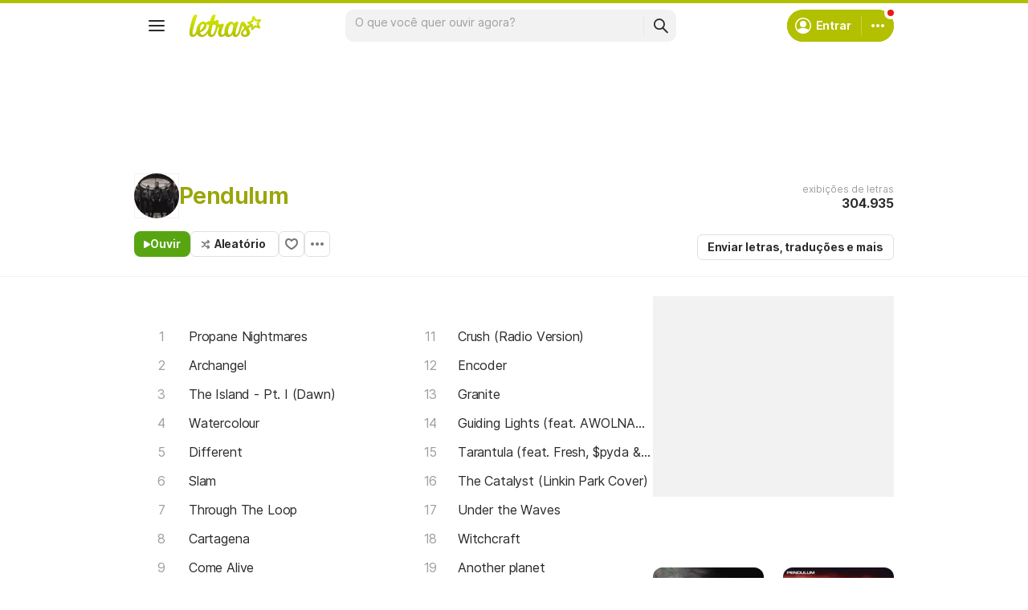

--- FILE ---
content_type: text/html; charset=utf-8
request_url: https://www.letras.mus.br/pendulum/
body_size: 24870
content:
<!doctype HTML><html data-locale="pt-br" data-platform="desktop" data-theme="light" dir="ltr" lang="pt-br"><head prefix="og: http://ogp.me/ns# fb: http://ogp.me/ns/fb#"><meta charset="UTF-8"><meta name="format-detection" content="telephone=no"><meta name="theme-color" content="#c2c800"><meta name="include_mode" content="async"><meta name="viewport" content="width=device-width, initial-scale=1.0"><link rel="manifest" href="/manifest.json"><title>Pendulum - LETRAS.MUS.BR</title><meta content="Veja as letras de Pendulum e ouça &#34;Propane Nightmares&#34;,  &#34;Archangel&#34;,  &#34;The Island - Pt. I (Dawn)&#34;,  &#34;Watercolour&#34;,  &#34;Different&#34;,  &#34;Slam&#34; e muito mais músicas!" name="description"><meta content="letras de músicas, Pendulum letras, músicas, letra de música, letra, letras de música, legendas, vídeos" name="keywords"><link rel="canonical" href="https://www.letras.mus.br/pendulum/"><link rel="alternate" hreflang="pt" href="https://www.letras.mus.br/pendulum/"> <link rel="alternate" hreflang="es" href="https://www.letras.com/pendulum/"><meta property="og:image" content="https://akamai.sscdn.co/uploadfile/letras/fotos/1/d/f/d/1dfd34731d68246dd9a1bb8077f54236.jpg"><meta property="og:type" content="website"><meta property="og:title" content="Pendulum"><meta property="og:description" content="Veja as letras de Pendulum e ouça &#34;Propane Nightmares&#34;,  &#34;Archangel&#34;,  &#34;The Island - Pt. I (Dawn)&#34;,  &#34;Watercolour&#34;,  &#34;Different&#34;,  &#34;Slam&#34; e muito mais músicas!"><meta property="og:site_name" content="Letras.mus.br"><meta property="og:url" content="https://www.letras.mus.br/pendulum/"><script type="application/ld+json">{"@context":"http://schema.org/","@type":"WebSite","name":"Letras.mus.br","url":"https://www.letras.mus.br/"}</script><script type="application/ld+json">{"@context":"http://schema.org/","@id":"https://www.letras.mus.br/pendulum/","@type":"MusicGroup","description":"Músicas de Pendulum , artista do estilo Eletrônica","genre":"Eletrônica","image":"https://akamai.sscdn.co/uploadfile/letras/fotos/1/d/f/d/1dfd34731d68246dd9a1bb8077f54236.jpg","name":"Pendulum","potentialAction":{"@type":"ListenAction","expectsAcceptanceOf":{"@type":"Offer","eligibleRegion":[{"@type":"Country","name":"BR"},{"@type":"Country","name":"US"},{"@type":"Country","name":"AR"},{"@type":"Country","name":"CL"},{"@type":"Country","name":"VE"},{"@type":"Country","name":"EC"},{"@type":"Country","name":"MX"},{"@type":"Country","name":"ES"},{"@type":"Country","name":"UY"}]},"target":[{"@type":"EntryPoint","actionPlatform":["http://schema.org/DesktopWebPlatform","http://schema.org/MobileWebPlatform"],"inLanguage":["pt","en","es"],"urlTemplate":"https://www.letras.mus.br/pendulum/ouvir.html"}]},"track":[{"@context":"http://schema.org/","@id":"https://www.letras.mus.br/pendulum/1252645/","@type":"MusicRecording","byArtist":{"@context":"http://schema.org/","@id":"https://www.letras.mus.br/pendulum/","@type":"MusicGroup","description":"Músicas de Pendulum , artista do estilo Eletrônica","genre":"Eletrônica","image":"https://akamai.sscdn.co/uploadfile/letras/fotos/1/d/f/d/1dfd34731d68246dd9a1bb8077f54236.jpg","name":"Pendulum","potentialAction":{"@type":"ListenAction","expectsAcceptanceOf":{"@type":"Offer","eligibleRegion":[{"@type":"Country","name":"BR"},{"@type":"Country","name":"US"},{"@type":"Country","name":"AR"},{"@type":"Country","name":"CL"},{"@type":"Country","name":"VE"},{"@type":"Country","name":"EC"},{"@type":"Country","name":"MX"},{"@type":"Country","name":"ES"},{"@type":"Country","name":"UY"}]},"target":[{"@type":"EntryPoint","actionPlatform":["http://schema.org/DesktopWebPlatform","http://schema.org/MobileWebPlatform"],"inLanguage":["pt","en","es"],"urlTemplate":"https://www.letras.mus.br/pendulum/ouvir.html"}]},"url":"https://www.letras.mus.br/pendulum/"},"description":"Propane Nightmares é uma música de Pendulum, artista do estilo Eletrônica","duration":"PT5M12S","genre":"Eletrônica","image":"https://akamai.sscdn.co/uploadfile/letras/fotos/1/d/f/d/1dfd34731d68246dd9a1bb8077f54236.jpg","inAlbum":{"@context":"http://schema.org/","@id":"https://www.letras.mus.br/pendulum/discografia/in-silico-2008/","@type":"MusicAlbum","byArtist":{"@id":"https://www.letras.mus.br/pendulum/","@type":"MusicGroup","name":"Pendulum"},"datePublished":2008,"description":"In Silico é um album de Pendulum, artista do estilo Eletrônica","genre":"Eletrônica","image":"","name":"In Silico","numtracks":10,"publisher":"Atlantic Records","url":"https://www.letras.mus.br/pendulum/discografia/in-silico-2008/"},"name":"Propane Nightmares","url":"https://www.letras.mus.br/pendulum/1252645/"},{"@context":"http://schema.org/","@id":"https://www.letras.mus.br/pendulum/archangel/","@type":"MusicRecording","byArtist":{"@context":"http://schema.org/","@id":"https://www.letras.mus.br/pendulum/","@type":"MusicGroup","description":"Músicas de Pendulum , artista do estilo Eletrônica","genre":"Eletrônica","image":"https://akamai.sscdn.co/uploadfile/letras/fotos/1/d/f/d/1dfd34731d68246dd9a1bb8077f54236.jpg","name":"Pendulum","potentialAction":{"@type":"ListenAction","expectsAcceptanceOf":{"@type":"Offer","eligibleRegion":[{"@type":"Country","name":"BR"},{"@type":"Country","name":"US"},{"@type":"Country","name":"AR"},{"@type":"Country","name":"CL"},{"@type":"Country","name":"VE"},{"@type":"Country","name":"EC"},{"@type":"Country","name":"MX"},{"@type":"Country","name":"ES"},{"@type":"Country","name":"UY"}]},"target":[{"@type":"EntryPoint","actionPlatform":["http://schema.org/DesktopWebPlatform","http://schema.org/MobileWebPlatform"],"inLanguage":["pt","en","es"],"urlTemplate":"https://www.letras.mus.br/pendulum/ouvir.html"}]},"url":"https://www.letras.mus.br/pendulum/"},"description":"Archangel é uma música de Pendulum, artista do estilo Eletrônica","genre":"Eletrônica","image":"https://akamai.sscdn.co/uploadfile/letras/fotos/1/d/f/d/1dfd34731d68246dd9a1bb8077f54236.jpg","inAlbum":{"@context":"http://schema.org/","@id":"https://www.letras.mus.br/pendulum/discografia/inertia-2025/","@type":"MusicAlbum","byArtist":{"@id":"https://www.letras.mus.br/pendulum/","@type":"MusicGroup","name":"Pendulum"},"datePublished":2025,"description":"Inertia é um album de Pendulum, artista do estilo Eletrônica","genre":"Eletrônica","image":"https://akamai.sscdn.co/uploadfile/letras/albuns/9/a/7/b/3800751756127588.jpg","name":"Inertia","numtracks":16,"publisher":"Mushroom Music / Virgin Music Group","url":"https://www.letras.mus.br/pendulum/discografia/inertia-2025/"},"name":"Archangel","url":"https://www.letras.mus.br/pendulum/archangel/"},{"@context":"http://schema.org/","@id":"https://www.letras.mus.br/pendulum/1688071/","@type":"MusicRecording","byArtist":{"@context":"http://schema.org/","@id":"https://www.letras.mus.br/pendulum/","@type":"MusicGroup","description":"Músicas de Pendulum , artista do estilo Eletrônica","genre":"Eletrônica","image":"https://akamai.sscdn.co/uploadfile/letras/fotos/1/d/f/d/1dfd34731d68246dd9a1bb8077f54236.jpg","name":"Pendulum","potentialAction":{"@type":"ListenAction","expectsAcceptanceOf":{"@type":"Offer","eligibleRegion":[{"@type":"Country","name":"BR"},{"@type":"Country","name":"US"},{"@type":"Country","name":"AR"},{"@type":"Country","name":"CL"},{"@type":"Country","name":"VE"},{"@type":"Country","name":"EC"},{"@type":"Country","name":"MX"},{"@type":"Country","name":"ES"},{"@type":"Country","name":"UY"}]},"target":[{"@type":"EntryPoint","actionPlatform":["http://schema.org/DesktopWebPlatform","http://schema.org/MobileWebPlatform"],"inLanguage":["pt","en","es"],"urlTemplate":"https://www.letras.mus.br/pendulum/ouvir.html"}]},"url":"https://www.letras.mus.br/pendulum/"},"description":"The Island - Pt. I (Dawn) é uma música de Pendulum, artista do estilo Eletrônica","duration":"PT3M48S","genre":"Eletrônica","image":"https://akamai.sscdn.co/uploadfile/letras/fotos/1/d/f/d/1dfd34731d68246dd9a1bb8077f54236.jpg","inAlbum":{"@context":"http://schema.org/","@id":"https://www.letras.mus.br/pendulum/discografia/immersion-2010/","@type":"MusicAlbum","byArtist":{"@id":"https://www.letras.mus.br/pendulum/","@type":"MusicGroup","name":"Pendulum"},"datePublished":2010,"description":"Immersion é um album de Pendulum, artista do estilo Eletrônica","genre":"Eletrônica","image":"https://akamai.sscdn.co/uploadfile/letras/albuns/8/6/c/f/20676.jpg","name":"Immersion","numtracks":15,"publisher":"Atlantic Records","url":"https://www.letras.mus.br/pendulum/discografia/immersion-2010/"},"name":"The Island - Pt. I (Dawn)","url":"https://www.letras.mus.br/pendulum/1688071/"},{"@context":"http://schema.org/","@id":"https://www.letras.mus.br/pendulum/1668640/","@type":"MusicRecording","byArtist":{"@context":"http://schema.org/","@id":"https://www.letras.mus.br/pendulum/","@type":"MusicGroup","description":"Músicas de Pendulum , artista do estilo Eletrônica","genre":"Eletrônica","image":"https://akamai.sscdn.co/uploadfile/letras/fotos/1/d/f/d/1dfd34731d68246dd9a1bb8077f54236.jpg","name":"Pendulum","potentialAction":{"@type":"ListenAction","expectsAcceptanceOf":{"@type":"Offer","eligibleRegion":[{"@type":"Country","name":"BR"},{"@type":"Country","name":"US"},{"@type":"Country","name":"AR"},{"@type":"Country","name":"CL"},{"@type":"Country","name":"VE"},{"@type":"Country","name":"EC"},{"@type":"Country","name":"MX"},{"@type":"Country","name":"ES"},{"@type":"Country","name":"UY"}]},"target":[{"@type":"EntryPoint","actionPlatform":["http://schema.org/DesktopWebPlatform","http://schema.org/MobileWebPlatform"],"inLanguage":["pt","en","es"],"urlTemplate":"https://www.letras.mus.br/pendulum/ouvir.html"}]},"url":"https://www.letras.mus.br/pendulum/"},"description":"Watercolour é uma música de Pendulum, artista do estilo Eletrônica","duration":"PT3M32S","genre":"Eletrônica","image":"https://akamai.sscdn.co/uploadfile/letras/fotos/1/d/f/d/1dfd34731d68246dd9a1bb8077f54236.jpg","inAlbum":{"@context":"http://schema.org/","@id":"https://www.letras.mus.br/pendulum/discografia/immersion-2010/","@type":"MusicAlbum","byArtist":{"@id":"https://www.letras.mus.br/pendulum/","@type":"MusicGroup","name":"Pendulum"},"datePublished":2010,"description":"Immersion é um album de Pendulum, artista do estilo Eletrônica","genre":"Eletrônica","image":"https://akamai.sscdn.co/uploadfile/letras/albuns/8/6/c/f/20676.jpg","name":"Immersion","numtracks":15,"publisher":"Atlantic Records","url":"https://www.letras.mus.br/pendulum/discografia/immersion-2010/"},"name":"Watercolour","url":"https://www.letras.mus.br/pendulum/1668640/"},{"@context":"http://schema.org/","@id":"https://www.letras.mus.br/pendulum/1266748/","@type":"MusicRecording","byArtist":{"@context":"http://schema.org/","@id":"https://www.letras.mus.br/pendulum/","@type":"MusicGroup","description":"Músicas de Pendulum , artista do estilo Eletrônica","genre":"Eletrônica","image":"https://akamai.sscdn.co/uploadfile/letras/fotos/1/d/f/d/1dfd34731d68246dd9a1bb8077f54236.jpg","name":"Pendulum","potentialAction":{"@type":"ListenAction","expectsAcceptanceOf":{"@type":"Offer","eligibleRegion":[{"@type":"Country","name":"BR"},{"@type":"Country","name":"US"},{"@type":"Country","name":"AR"},{"@type":"Country","name":"CL"},{"@type":"Country","name":"VE"},{"@type":"Country","name":"EC"},{"@type":"Country","name":"MX"},{"@type":"Country","name":"ES"},{"@type":"Country","name":"UY"}]},"target":[{"@type":"EntryPoint","actionPlatform":["http://schema.org/DesktopWebPlatform","http://schema.org/MobileWebPlatform"],"inLanguage":["pt","en","es"],"urlTemplate":"https://www.letras.mus.br/pendulum/ouvir.html"}]},"url":"https://www.letras.mus.br/pendulum/"},"description":"Different é uma música de Pendulum, artista do estilo Eletrônica","duration":"PT5M51S","genre":"Eletrônica","image":"https://akamai.sscdn.co/uploadfile/letras/fotos/1/d/f/d/1dfd34731d68246dd9a1bb8077f54236.jpg","inAlbum":{"@context":"http://schema.org/","@id":"https://www.letras.mus.br/pendulum/discografia/in-silico-2008/","@type":"MusicAlbum","byArtist":{"@id":"https://www.letras.mus.br/pendulum/","@type":"MusicGroup","name":"Pendulum"},"datePublished":2008,"description":"In Silico é um album de Pendulum, artista do estilo Eletrônica","genre":"Eletrônica","image":"","name":"In Silico","numtracks":10,"publisher":"Atlantic Records","url":"https://www.letras.mus.br/pendulum/discografia/in-silico-2008/"},"name":"Different","url":"https://www.letras.mus.br/pendulum/1266748/"},{"@context":"http://schema.org/","@id":"https://www.letras.mus.br/pendulum/355766/","@type":"MusicRecording","byArtist":{"@context":"http://schema.org/","@id":"https://www.letras.mus.br/pendulum/","@type":"MusicGroup","description":"Músicas de Pendulum , artista do estilo Eletrônica","genre":"Eletrônica","image":"https://akamai.sscdn.co/uploadfile/letras/fotos/1/d/f/d/1dfd34731d68246dd9a1bb8077f54236.jpg","name":"Pendulum","potentialAction":{"@type":"ListenAction","expectsAcceptanceOf":{"@type":"Offer","eligibleRegion":[{"@type":"Country","name":"BR"},{"@type":"Country","name":"US"},{"@type":"Country","name":"AR"},{"@type":"Country","name":"CL"},{"@type":"Country","name":"VE"},{"@type":"Country","name":"EC"},{"@type":"Country","name":"MX"},{"@type":"Country","name":"ES"},{"@type":"Country","name":"UY"}]},"target":[{"@type":"EntryPoint","actionPlatform":["http://schema.org/DesktopWebPlatform","http://schema.org/MobileWebPlatform"],"inLanguage":["pt","en","es"],"urlTemplate":"https://www.letras.mus.br/pendulum/ouvir.html"}]},"url":"https://www.letras.mus.br/pendulum/"},"description":"Slam é uma música de Pendulum, artista do estilo Eletrônica","duration":"PT4M18S","genre":"Eletrônica","image":"https://akamai.sscdn.co/uploadfile/letras/fotos/1/d/f/d/1dfd34731d68246dd9a1bb8077f54236.jpg","inAlbum":{"@context":"http://schema.org/","@id":"https://www.letras.mus.br/pendulum/discografia/hold-your-colour-2005/","@type":"MusicAlbum","byArtist":{"@id":"https://www.letras.mus.br/pendulum/","@type":"MusicGroup","name":"Pendulum"},"datePublished":2005,"description":"Hold Your Colour é um album de Pendulum, artista do estilo Eletrônica","genre":"Eletrônica","image":"https://akamai.sscdn.co/uploadfile/letras/albuns/5/2/e/c/739361560973991.jpg","name":"Hold Your Colour","numtracks":16,"publisher":"Breakbeat Kaos","url":"https://www.letras.mus.br/pendulum/discografia/hold-your-colour-2005/"},"name":"Slam","url":"https://www.letras.mus.br/pendulum/355766/"},{"@context":"http://schema.org/","@id":"https://www.letras.mus.br/pendulum/517854/","@type":"MusicRecording","byArtist":{"@context":"http://schema.org/","@id":"https://www.letras.mus.br/pendulum/","@type":"MusicGroup","description":"Músicas de Pendulum , artista do estilo Eletrônica","genre":"Eletrônica","image":"https://akamai.sscdn.co/uploadfile/letras/fotos/1/d/f/d/1dfd34731d68246dd9a1bb8077f54236.jpg","name":"Pendulum","potentialAction":{"@type":"ListenAction","expectsAcceptanceOf":{"@type":"Offer","eligibleRegion":[{"@type":"Country","name":"BR"},{"@type":"Country","name":"US"},{"@type":"Country","name":"AR"},{"@type":"Country","name":"CL"},{"@type":"Country","name":"VE"},{"@type":"Country","name":"EC"},{"@type":"Country","name":"MX"},{"@type":"Country","name":"ES"},{"@type":"Country","name":"UY"}]},"target":[{"@type":"EntryPoint","actionPlatform":["http://schema.org/DesktopWebPlatform","http://schema.org/MobileWebPlatform"],"inLanguage":["pt","en","es"],"urlTemplate":"https://www.letras.mus.br/pendulum/ouvir.html"}]},"url":"https://www.letras.mus.br/pendulum/"},"description":"Through The Loop é uma música de Pendulum, artista do estilo Eletrônica","duration":"PT9M6S","genre":"Eletrônica","image":"https://akamai.sscdn.co/uploadfile/letras/fotos/1/d/f/d/1dfd34731d68246dd9a1bb8077f54236.jpg","inAlbum":{"@context":"http://schema.org/","@id":"https://www.letras.mus.br/pendulum/discografia/hold-your-colour-2005/","@type":"MusicAlbum","byArtist":{"@id":"https://www.letras.mus.br/pendulum/","@type":"MusicGroup","name":"Pendulum"},"datePublished":2005,"description":"Hold Your Colour é um album de Pendulum, artista do estilo Eletrônica","genre":"Eletrônica","image":"https://akamai.sscdn.co/uploadfile/letras/albuns/5/2/e/c/739361560973991.jpg","name":"Hold Your Colour","numtracks":16,"publisher":"Breakbeat Kaos","url":"https://www.letras.mus.br/pendulum/discografia/hold-your-colour-2005/"},"name":"Through The Loop","url":"https://www.letras.mus.br/pendulum/517854/"},{"@context":"http://schema.org/","@id":"https://www.letras.mus.br/pendulum/cartagena/","@type":"MusicRecording","byArtist":{"@context":"http://schema.org/","@id":"https://www.letras.mus.br/pendulum/","@type":"MusicGroup","description":"Músicas de Pendulum , artista do estilo Eletrônica","genre":"Eletrônica","image":"https://akamai.sscdn.co/uploadfile/letras/fotos/1/d/f/d/1dfd34731d68246dd9a1bb8077f54236.jpg","name":"Pendulum","potentialAction":{"@type":"ListenAction","expectsAcceptanceOf":{"@type":"Offer","eligibleRegion":[{"@type":"Country","name":"BR"},{"@type":"Country","name":"US"},{"@type":"Country","name":"AR"},{"@type":"Country","name":"CL"},{"@type":"Country","name":"VE"},{"@type":"Country","name":"EC"},{"@type":"Country","name":"MX"},{"@type":"Country","name":"ES"},{"@type":"Country","name":"UY"}]},"target":[{"@type":"EntryPoint","actionPlatform":["http://schema.org/DesktopWebPlatform","http://schema.org/MobileWebPlatform"],"inLanguage":["pt","en","es"],"urlTemplate":"https://www.letras.mus.br/pendulum/ouvir.html"}]},"url":"https://www.letras.mus.br/pendulum/"},"description":"Cartagena é uma música de Pendulum, artista do estilo Eletrônica","genre":"Eletrônica","image":"https://akamai.sscdn.co/uploadfile/letras/fotos/1/d/f/d/1dfd34731d68246dd9a1bb8077f54236.jpg","inAlbum":{"@context":"http://schema.org/","@id":"https://www.letras.mus.br/pendulum/discografia/inertia-2025/","@type":"MusicAlbum","byArtist":{"@id":"https://www.letras.mus.br/pendulum/","@type":"MusicGroup","name":"Pendulum"},"datePublished":2025,"description":"Inertia é um album de Pendulum, artista do estilo Eletrônica","genre":"Eletrônica","image":"https://akamai.sscdn.co/uploadfile/letras/albuns/9/a/7/b/3800751756127588.jpg","name":"Inertia","numtracks":16,"publisher":"Mushroom Music / Virgin Music Group","url":"https://www.letras.mus.br/pendulum/discografia/inertia-2025/"},"name":"Cartagena","url":"https://www.letras.mus.br/pendulum/cartagena/"},{"@context":"http://schema.org/","@id":"https://www.letras.mus.br/pendulum/come-alive/","@type":"MusicRecording","byArtist":{"@context":"http://schema.org/","@id":"https://www.letras.mus.br/pendulum/","@type":"MusicGroup","description":"Músicas de Pendulum , artista do estilo Eletrônica","genre":"Eletrônica","image":"https://akamai.sscdn.co/uploadfile/letras/fotos/1/d/f/d/1dfd34731d68246dd9a1bb8077f54236.jpg","name":"Pendulum","potentialAction":{"@type":"ListenAction","expectsAcceptanceOf":{"@type":"Offer","eligibleRegion":[{"@type":"Country","name":"BR"},{"@type":"Country","name":"US"},{"@type":"Country","name":"AR"},{"@type":"Country","name":"CL"},{"@type":"Country","name":"VE"},{"@type":"Country","name":"EC"},{"@type":"Country","name":"MX"},{"@type":"Country","name":"ES"},{"@type":"Country","name":"UY"}]},"target":[{"@type":"EntryPoint","actionPlatform":["http://schema.org/DesktopWebPlatform","http://schema.org/MobileWebPlatform"],"inLanguage":["pt","en","es"],"urlTemplate":"https://www.letras.mus.br/pendulum/ouvir.html"}]},"url":"https://www.letras.mus.br/pendulum/"},"description":"Come Alive é uma música de Pendulum, artista do estilo Eletrônica","duration":"PT3M54S","genre":"Eletrônica","image":"https://akamai.sscdn.co/uploadfile/letras/fotos/1/d/f/d/1dfd34731d68246dd9a1bb8077f54236.jpg","inAlbum":{"@context":"http://schema.org/","@id":"https://www.letras.mus.br/pendulum/discografia/inertia-2025/","@type":"MusicAlbum","byArtist":{"@id":"https://www.letras.mus.br/pendulum/","@type":"MusicGroup","name":"Pendulum"},"datePublished":2025,"description":"Inertia é um album de Pendulum, artista do estilo Eletrônica","genre":"Eletrônica","image":"https://akamai.sscdn.co/uploadfile/letras/albuns/9/a/7/b/3800751756127588.jpg","name":"Inertia","numtracks":16,"publisher":"Mushroom Music / Virgin Music Group","url":"https://www.letras.mus.br/pendulum/discografia/inertia-2025/"},"name":"Come Alive","url":"https://www.letras.mus.br/pendulum/come-alive/"},{"@context":"http://schema.org/","@id":"https://www.letras.mus.br/pendulum/1929568/","@type":"MusicRecording","byArtist":{"@context":"http://schema.org/","@id":"https://www.letras.mus.br/pendulum/","@type":"MusicGroup","description":"Músicas de Pendulum , artista do estilo Eletrônica","genre":"Eletrônica","image":"https://akamai.sscdn.co/uploadfile/letras/fotos/1/d/f/d/1dfd34731d68246dd9a1bb8077f54236.jpg","name":"Pendulum","potentialAction":{"@type":"ListenAction","expectsAcceptanceOf":{"@type":"Offer","eligibleRegion":[{"@type":"Country","name":"BR"},{"@type":"Country","name":"US"},{"@type":"Country","name":"AR"},{"@type":"Country","name":"CL"},{"@type":"Country","name":"VE"},{"@type":"Country","name":"EC"},{"@type":"Country","name":"MX"},{"@type":"Country","name":"ES"},{"@type":"Country","name":"UY"}]},"target":[{"@type":"EntryPoint","actionPlatform":["http://schema.org/DesktopWebPlatform","http://schema.org/MobileWebPlatform"],"inLanguage":["pt","en","es"],"urlTemplate":"https://www.letras.mus.br/pendulum/ouvir.html"}]},"url":"https://www.letras.mus.br/pendulum/"},"description":"Crush é uma música de Pendulum, artista do estilo Eletrônica","duration":"PT3M48S","genre":"Eletrônica","image":"https://akamai.sscdn.co/uploadfile/letras/fotos/1/d/f/d/1dfd34731d68246dd9a1bb8077f54236.jpg","name":"Crush","url":"https://www.letras.mus.br/pendulum/1929568/"}],"url":"https://www.letras.mus.br/pendulum/"}</script><script type="application/ld+json">{"@context":"http://schema.org/","@type":"BreadcrumbList","itemListElement":[{"@context":"http://schema.org/","@id":"https://www.letras.mus.br/","@type":"ListItem","item":{"@id":"https://www.letras.mus.br/","name":"Página Inicial","url":"https://www.letras.mus.br/"},"position":0},{"@context":"http://schema.org/","@id":"https://www.letras.mus.br/estilos/eletronica/","@type":"ListItem","item":{"@id":"https://www.letras.mus.br/estilos/eletronica/","name":"Eletrônica","url":"https://www.letras.mus.br/estilos/eletronica/"},"position":1},{"@context":"http://schema.org/","@id":"https://www.letras.mus.br/pendulum/","@type":"ListItem","item":{"@id":"https://www.letras.mus.br/pendulum/","additionalType":"MusicGroup","name":"Pendulum","url":"https://www.letras.mus.br/pendulum/"},"position":2}],"itemListOrder":"Ascending","numberOfItems":3}</script><link rel="preconnect" href="https://akamai.sscdn.co" crossorigin><link rel="dns-prefetch" href="https://akamai.sscdn.co"><link rel="preconnect" href="https://www.googletagmanager.com"><link rel="dns-prefetch" href="https://www.googletagmanager.com"><link rel="dns-prefetch" href="https://solr.sscdn.co"><link rel="preconnect" href="https://aax.amazon-adsystem.com"><link rel="preconnect" href="https://gum.criteo.com"><link rel="dns-prefetch" href="https://fundingchoicesmessages.google.com"><link rel="dns-prefetch" href="https://tpc.googlesyndication.com"><link rel="dns-prefetch" href="https://c.amazon-adsystem.com"><link rel="dns-prefetch" href="https://securepubads.g.doubleclick.net"><link rel="dns-prefetch" href="https://pagead2.googlesyndication.com"><link rel="dns-prefetch" href="https://prg.smartadserver.com"><link rel="dns-prefetch" href="https://fastlane.rubiconproject.com"><link rel="dns-prefetch" href="https://htlb.casalemedia.com/"><link rel="dns-prefetch" href="https://s.seedtag.com/"><link rel="dns-prefetch" href="https://ads.viralize.tv"><link rel="icon" type="image/x-icon" href="//akamai.sscdn.co/letras/desktop/static/img/favicon.vb03794eb.ico"><link rel="apple-touch-icon" href="//cdn-academy.akamaized.net/sscdn/letras/mobile/static/img/apple-touch-icon.v838068f9.png"><link rel="apple-touch-icon" sizes="72x72" href="//cdn-academy.akamaized.net/sscdn/letras/mobile/static/img/apple-touch-icon.v838068f9.png"><link rel="apple-touch-icon" sizes="114x114" href="//cdn-academy.akamaized.net/sscdn/letras/mobile/static/img/apple-touch-icon.v838068f9.png"><link rel="preload" as="font" type="font/woff2" href="https://akamai.sscdn.co/letras/common/static/font/inter-regular-latin.woff2" crossorigin><link rel="preload" as="font" type="font/woff2" href="https://akamai.sscdn.co/letras/common/static/font/inter-semibold-latin.woff2" crossorigin><link rel="preload" as="font" type="font/woff2" href="https://akamai.sscdn.co/letras/common/static/font/lato-numbers.woff2" crossorigin><style> /* critical_artist_home_desktop.templ */ @charset "UTF-8";.cnt-list_shadow,.filter-form .suggest-drop::before,.filter-form-input,.modal,.songList-overflowOptions{box-shadow:var(--cosmos-shadow-heavy-1dp)}.button.-options::before,.button.-random::before,.buttonFavorite::before{background-color:var(--neutral500);content:""}.artist-discography-albums,.artist-songList-content{grid-template-columns:repeat(2,minmax(0,1fr));display:grid}.baseList.--appearance-neutral,.textStyle.--appearance-neutral{--appearance500:var(--neutral500);--appearance600Contrast:var(--neutral600)}.chip,.thumbnail{--appearance200:var(--neutral200Alfa)}.baseList.--appearance-neutral,.chip,.newButton.--cleanPrimary.--neutral,.textStyle.--appearance-neutral{--appearance600Contrast:var(--neutral600)}.newButton.--cleanPrimary.--neutral,.newButton.--cleanSecondary.--neutral{--appearance100:var(--neutral100Alfa);--appearance400:var(--neutral400)}.newButton .plainTooltip,.thumbnailButton .plainTooltip{translate:-50% -8px;z-index:1;left:50%;top:calc(100% + 4px)}.buttonLogo,.cnt-list>li>a,.cnt-list_ltr a,a{text-decoration:none}:root,[data-theme=dark]{--blackSolid400:rgba(0, 0, 0, 0.55);--blackSolid600:rgba(0, 0, 0, 0.88);--blackSolid700:#000;--whiteSolid100:rgba(255, 255, 255, 0.16);--whiteSolid200:rgba(255, 255, 255, 0.28);--whiteSolid600:rgba(255, 255, 255, 0.88);--whiteSolid700:#fff;--systemOverlay:rgba(0, 0, 0, 0.72);--letrasPrimary600:#b2c000;--green600:#58a512}.font,body,button,input{font-family:Inter,"Noto Sans",Arial,Roboto,sans-serif}.modal{visibility:hidden;opacity:0;position:absolute;background:var(--systemElevation);border:1px solid var(--neutral200Alfa);border-radius:12px;z-index:120}.an:not(#pub_47,#an-above-above):not(.--fixed,.isSticky),.button,.buttonFavorite,.cnt-list--alp,.cnt-list>li,.cnt-list_ltr,.g-pr,.head.--artist,.songList-header-overflow,.songList-table,.songList-table-content .songList-table-songOptions,.suggest,html body{position:relative}button,img{border:0}.cnt-list--num span{text-overflow:ellipsis;white-space:nowrap;display:inline-block;vertical-align:top;max-width:75%;overflow:hidden;padding:1px 0;margin:-1px 0}:root{--neutral50:#fff;--neutral100:#f2f2f2;--neutral100Alfa:rgba(0, 0, 0, 0.05);--neutral200:#e0e0e0;--neutral200Alfa:rgba(0, 0, 0, 0.12);--neutral300:#bdbdbd;--neutral300Alfa:rgba(0, 0, 0, 0.26);--neutral400:#9e9e9e;--neutral500:#757575;--neutral600:#2a2a2a;--neutral700:#000;--systemTooltip:#212121;--systemElevation:#fff;--systemBackground:#fff;--systemAdvertising:rgba(255, 255, 255, 0.95);--letrasPrimary500:#c0cf0a;--letrasPrimary600Contrast:#9aa60a;--letrasPrimary700:#8d9908;--letrasSecondary600Contrast:#ed4800;--red600Contrast:#e81a16;--green700:#40860e;--cosmos-shadow-soft-2dp:0 6px 60px -4px rgba(17, 17, 17, 0.1);--cosmos-shadow-soft-3dp:0px -16px 80px 20px rgba(0, 0, 0, 0.12);--cosmos-shadow-heavy-1dp:0 0 10px 0 rgba(17, 17, 17, 0.08),0 8px 20px -8px rgba(17, 17, 17, 0.06);--gridWidth:clamp(946px, calc(100vw - 380px), 1272px)}[data-theme=dark]{--neutral50:#000;--neutral100:#202020;--neutral100Alfa:rgba(255, 255, 255, 0.07);--neutral200:#303030;--neutral200Alfa:rgba(255, 255, 255, 0.137);--neutral300:#505050;--neutral300Alfa:rgba(255, 255, 255, 0.27);--neutral400:#737373;--neutral500:#9c9c9c;--neutral600:#e8e8e8;--neutral700:#fff;--systemTooltip:#313131;--systemElevation:#1f1f1f;--systemBackground:#0f0f0f;--systemAdvertising:rgba(15, 15, 15, 0.95);--letrasPrimary500:#9aa60a;--letrasPrimary600Contrast:#b2c000;--letrasPrimary700:#9aa60a;--letrasSecondary600Contrast:#e75d00;--red600Contrast:#ef5350;--green700:#4e8f13;--cosmos-shadow-soft-3dp:0px -16px 80px 20px rgba(0, 0, 0, 1);--cosmos-shadow-heavy-1dp:0px 8px 20px -8px rgba(0, 0, 0, 0.48),0px 0px 10px 0px rgba(0, 0, 0, 0.2);color-scheme:dark}.font{font-weight:400}.button,.font.--strong,b,strong{font-weight:650}.cnt-list>li,body,button,input{font-weight:400}.font.--size12{font-size:1.2rem}.artist .suggest-list,.font.--size14{font-size:1.4rem}.cnt-list>li,.font.--size16{font-size:1.6rem}.font.--size20{font-size:2rem}.font.--size24{font-size:2.4rem}.font.--base.--size12{letter-spacing:0;line-height:1.4rem}.font.--base.--size14{letter-spacing:-.0084rem;line-height:1.6rem}.cnt-list>li,.font.--base.--size16{letter-spacing:-.0176rem;line-height:2rem}.font.--base.--size20{letter-spacing:-.034rem;line-height:2.4rem}.font.--base.--size24{letter-spacing:-.0456rem;line-height:2.8rem}.button,.button.-bold,.font.--copy.--size14,body,button,input{letter-spacing:-.0084rem}.font.--copy.--size14{line-height:1.55}body,button,h1,h2,h3,hr,ol,p,ul{margin:0;padding:0}.u-block,aside,header,nav{display:block}html{font-size:62.5%;-webkit-text-size-adjust:none;-ms-text-size-adjust:none;word-wrap:break-word}body{padding-top:76px;color:var(--neutral600);background:var(--systemBackground)}.head.--artist h1,a{color:var(--letrasPrimary600Contrast)}a,button,input{outline:0}ol,ul{list-style:none}img{font-size:0}.button,body,button,input{font-size:1.4rem;line-height:1.6rem}iframe{overflow:hidden;border-width:0}h1,h2,h3{font-weight:inherit;font-size:inherit}.gridContainer{width:var(--gridWidth);margin:0 auto 48px}#body .u-marginBottom24,.gridContainer.--smallMargin,.gridContainer:last-child{margin-bottom:24px}.gridContainer.--flex{display:flex;gap:24px}.gridContainer.--noMarginBottom{margin-bottom:0}.gridContainer-main{width:65.8914728682%;flex:680}.gridContainer-sidebar{flex:328;position:relative;min-width:299.33px;max-width:min((var(--gridWidth) - 24px) * 328 / 1008,408px)}.gridContainer-sidebar #pub_23{min-width:100%;width:fit-content;margin-bottom:56px}.w-1-4{width:245px}.g-mb{margin-bottom:25px}.artistTopSongs{margin-bottom:50px}.filter,.head.--artist .head-titleContainer{margin-bottom:16px}.u-truncate3{display:-webkit-box;-webkit-box-orient:vertical;word-break:break-word;overflow:hidden;-webkit-line-clamp:3}.buttonFavorite::before{top:50%;left:50%;transform:translate(-50%,-50%);display:block;position:absolute;width:16px;height:14px}.button.-options,.buttonFavorite{height:32px;box-sizing:border-box}#pub_10{margin-bottom:20px;height:90px;display:block}.button{display:inline-block;border-radius:6px;border:1px solid;padding:0 12px}.button.-bold{line-height:30px;border-radius:6px;font-weight:700;border:1px solid;padding:0 12px;font-size:14px}.buttonFavorite{display:block;width:32px;font-size:0;border:1px solid var(--neutral300);border-radius:6px}.alphabet-widget,.button.--listen,.button.-options,.button.-random,.cnt-list_ltr,.cnt-list_ltr div,.filter-tabs,.head-buttons,.head-info-container,.head-info-exib{display:flex;display:flex}.button.-bold,.buttonFavorite{border-color:var(--neutral200);color:var(--neutral600);background:0 0}.button.--listen{color:var(--whiteSolid700);align-items:center;width:fit-content;background-color:var(--green600);border:0;border-radius:8px;justify-content:center;gap:8px;padding:8px 12px}.button.-random{align-items:center;width:fit-content;padding:0 15px 0 12px}.button.-random::before{display:block;margin-right:5px;width:12px;height:13px}.button.-options::before{display:block;transform:rotate(90deg);width:4px;height:16px}.button.-options{font-size:0;width:32px;align-items:center;justify-content:center;padding:0}.button.--listen:not(.--noIcon)::before{content:"";display:block;background-color:currentColor;width:8px;height:9px}.head.--artist .head-info-exib{height:60px;margin-bottom:16px}.head-buttons{gap:12px}.head-info{position:absolute;top:0;right:0;text-align:right}.head-info .button.-bold{margin:0}.head-info-container{align-items:center;justify-content:flex-end;gap:24px}.filter-form::before{position:absolute;content:"";top:10px;right:10px;background-color:var(--neutral400);width:16px;height:16px}.head-info-exib{color:var(--neutral400);flex-direction:column;justify-content:center;gap:4px;height:56px;position:relative}.cnt-list>li>a,.filter-form-input,.head-info-exib b,.songList-table-content span{color:var(--neutral600)}.filter-tabs{align-items:flex-start;gap:8px}.filter{position:relative}.filter .filter-form{position:absolute;top:-3px;right:6px}.filter-form{max-width:36px;background:0 0;overflow:hidden;border-radius:8px}.filter-form-input{padding:8px 32px 8px 16px;width:calc(100% - 48px);line-height:20px;position:relative;background:0 0;opacity:0;border:0;caret-color:var(--neutral700);z-index:1;border-radius:8px}.filter .suggest-drop{top:30px}.filter-form .suggest-drop{border:0;border-radius:0 0 8px 8px;box-shadow:none}.filter-form .suggest-drop::before{content:"";width:100%;height:calc(100% + 36px);left:0;top:-30px;position:absolute;border-radius:8px;pointer-events:none}.songList-overflowOptionsList.--share .songList-overflowOptionsList-option{background:var(--systemElevation)}.cnt-list>li,.cnt-list>li>a,.thumbnail.--size-small:not(.--shape-circle) .thumbnail-overlay,.thumbnail.--size-small:not(.--shape-circle) img,.thumbnail.--size-xSmall:not(.--shape-circle) .thumbnail-overlay,.thumbnail.--size-xSmall:not(.--shape-circle) img{border-radius:6px}.cnt-list>li>a{padding:8px;display:block}.artist-songList-content li>a,.artist-songList-content li>a::before,.cnt-list>li>a{font-size:1.6rem;letter-spacing:-.0176rem;line-height:2rem;font-weight:400}.cnt-list--num{counter-reset:cntlist}.cnt-list--num>li{counter-increment:cntlist}.cnt-list--num>li>a{padding-right:0}.cnt-list--num>li>a:before{content:counter(cntlist,decimal);display:inline-block;vertical-align:top;text-align:center;width:52px;color:var(--neutral400);padding-right:8px}.textStyle a{color:inherit}.alphabet-widget .cnt-list_ltr b,.cnt-list_ltr b{color:var(--neutral200)}.cnt-list-alp--letter,.cnt-list_ltr a{color:var(--letrasSecondary600Contrast)}.alphabet-widget{flex-direction:column}.alphabet-widget,.alphabet-widget-container{width:calc((min(100vw - 380px,1272px) - 24px) * 680 / 1008);height:61px;margin-bottom:-5px}.cnt-list-alp--letter{padding:10px 16px}.cnt-list_ltr{align-items:center;justify-content:space-between;padding:8px;background:var(--systemBackground)}.cnt-list_ltr div{align-items:center;justify-content:center;border-radius:50%}.cnt-list_ltr a,.cnt-list_ltr b{width:24px;height:24px;text-align:center;border-radius:50%;display:flex;justify-content:center;align-items:center}.cnt-list_ltr b,.thumbnailButton .thumbnail img{pointer-events:none}.cnt-list_shadow{display:block;position:absolute;width:100%;height:16px;bottom:20px;border-radius:40%}.divider.--scale100{background-color:var(--neutral100Alfa)}.anSpaceTop,.page-artist .gridContainer.anSpaceTop{margin-bottom:0}.an:not(#pub_47,#an-above-above){align-items:center;justify-content:center}.an:not(#pub_47,#an-above-above)::after,.an:not(#pub_47,#an-above-above)::before{content:"";width:calc(50% - 6px);height:100%;background-image:radial-gradient(var(--neutral100Alfa) 2px,transparent 2px),radial-gradient(var(--neutral100Alfa) 2px,transparent 2px);background-size:14px 14px;background-color:var(--systemAdvertising);backdrop-filter:blur(1px);position:absolute;top:0;z-index:-1}.an:not(#pub_47,#an-above-above)::before{left:0}.an:not(#pub_47,#an-above-above)::after{right:0}.an:not(.--outpage,.--skyscraper,#pub_17,#pub_13,.isSticky,.isFixedTop,.isFixedBottom,.--fixed){position:relative;transform:translateY(0)!important}.anSquare{width:336px;min-height:250px;background:var(--neutral100)}.an.--full{position:relative;min-height:90px;z-index:auto;box-sizing:content-box}.anSpaceTop{overflow:hidden;position:relative;min-height:140px}.anSpaceTop #pub_10{position:absolute;top:0;left:0;right:0}.share{margin-bottom:20px;display:flex;font-size:0}.an.--outpage{position:fixed;left:0;bottom:0}#pub_6,#pub_8{height:0}#pub_25_ad_refresh{max-height:150px;overflow:hidden}.artist{font-size:0}.share,.share-button{height:28px;position:relative}.share-button.--facebook::before,.share-button.--x::before{background-color:var(--whiteSolid700)}.share-button{width:28px;border-radius:50%;opacity:.5}.share-button::before{content:"";position:absolute;top:8px}.share-button.--facebook{background:#0068ff}.share-button.--facebook::before{top:10px;left:12px;transform:scale(1.5);width:4px;height:8px}.share-button.--x{background:#000}.share-button.--x::before{width:15px;height:14px;top:7px;left:7px;transform:scale(.78)}.songList-share-copyLink::before{content:"";display:block;position:absolute;top:50%;left:50%;transform:translate(-50%,-50%) scale(1.5);background-color:var(--whiteSolid700);width:10px;height:10px}.artistTopSongs.--lyric{margin-bottom:48px}.songList-overflowOptions{display:block;position:absolute;transform:scale(0);transform-origin:top right;background:var(--systemElevation);z-index:50;visibility:visible;opacity:1;border-radius:8px 0 8px 8px;overflow:hidden;right:16px;top:16px}.songList-overflowOptions.--header{transform-origin:top left;top:10px;left:10px;border-radius:0 8px 8px}.songList-overflowOptionsList{padding:12px}.songList-overflowOptionsList:not(:last-of-type){border-bottom:1px solid var(--neutral100Alfa)}.songList-overflowOptionsList-option{display:block;color:var(--neutral600);border-radius:6px;padding-left:16px;padding-right:16px}.songList-overflowOptionsList-option>div{text-align:left!important;width:calc(100% - 38px)}.songList-overflowOptionsList-option.--button{width:100%}.songList-overflowOptionsList-option.--button,.songList-overflowOptionsList-option.--link{background:var(--systemElevation);color:var(--neutral600);text-align:left;padding-top:12px;padding-bottom:12px}.mediaList-item.--artist .mediaList-item-primaryText,.songList-table-content div{text-align:center}.songList-share{display:flex;align-items:center;margin-top:16px}.songList-share .share{margin-bottom:0;gap:12px}.songList-share-copyLink{width:28px;height:28px;position:relative;border-radius:50%;background-color:var(--blackSolid600);margin-left:12px;font-size:0;opacity:.5}.mediaList-item.--album .mediaList-item-imageContainer,.mediaList-item.--artist .mediaList-item-imageContainer{aspect-ratio:1}.songList-table-content{width:100%;color:var(--neutral400);counter-reset:song;position:relative}.songList-table-content .songList-table-row{display:flex;align-items:center;position:relative}.songList-table-content .songList-table-row>div{width:48px;display:flex;align-items:center;justify-content:center}.songList-table-content .songList-table-row .songList-table-songName{height:20px;width:calc(100% - 80px);text-align:left;justify-content:flex-start;white-space:pre;padding:12px}.songList-table-content .songList-table-row.--song{border-radius:8px;counter-increment:song}.songList-table-content .songList-table-row.--song .songList-table-songName span{width:100%;color:var(--neutral600);overflow:hidden;text-overflow:ellipsis;white-space:nowrap}#body .u-none,.buttonSegmented.signInButton,.u-none,.userMenu-notifications:not(:has(.notification)){display:none}.sectionHeader,.thumbnail{display:flex;position:relative}.cnt-list .songList-table-songOptions{position:absolute;right:8px;top:50%;transform:translateY(-50%);width:24px;height:24px}.songList-table-row.--song .songList-table-songOptions::before{content:"";display:none;position:absolute;left:50%;top:50%;transform:translate(-50%,-50%) rotate(90deg);background-color:var(--neutral400);width:4px;height:16px}.suggest input{appearance:none;-webkit-appearance:none}.suggest-drop{left:0;right:0;top:100%;border-radius:6px;z-index:10}.searchBar-inputWrapper,.suggest-drop div{position:relative;flex:1}.suggest-list{padding:4px 4px 8px}.thumbnail.--shape-circle .thumbnail-overlay,.thumbnail.--shape-circle img{border-radius:50%}.suggest-all{border-top:1px solid var(--neutral100Alfa);padding:0;margin-top:4px}.thumbnail{--appearance100:var(--neutral100Alfa)}.artistTopSongs .songList-table-row.--song>a>span{max-width:calc(100% - 60px)}.mediaList-item-imageContainer img{background-color:var(--neutral100)}.sectionHeader{margin-bottom:16px;align-items:center;justify-content:space-between}.sectionHeader:is(a){color:var(--neutral600)}.sectionHeader:not(:has(.sectionHeader-link)){width:fit-content;color:var(--neutral600);padding:6px 0;font-size:2.4rem;letter-spacing:-.0456rem;line-height:2.8rem;font-weight:650;--iconColor:var(--neutral500)}.sectionHeader:not(:has(.sectionHeader-link)):is(a){position:relative}.sectionHeader:not(:has(.sectionHeader-link)):is(a)::after,.sectionHeader:not(:has(.sectionHeader-link)):is(a)::before{content:"";position:absolute}.sectionHeader:not(:has(.sectionHeader-link)):is(a)::before{width:32px;height:32px;border-radius:50%;top:4px;right:-38px}.sectionHeader:not(:has(.sectionHeader-link)):is(a)::after{top:15px;right:-26px;background-color:var(--iconColor);width:7px;height:10px}.artist-content.gridContainer{position:relative;margin-bottom:56px}.baseList-text,.title-content,.u-flex1{flex:1}.artist-songList-content li:nth-child(n+10):nth-last-child(-n+9),.artist-songList-content li:nth-child(n+11):nth-last-child(-n+10),.artist-songList-content li:nth-child(n+2):last-child,.artist-songList-content li:nth-child(n+3):nth-last-child(-n+2),.artist-songList-content li:nth-child(n+4):nth-last-child(-n+3),.artist-songList-content li:nth-child(n+5):nth-last-child(-n+4),.artist-songList-content li:nth-child(n+6):nth-last-child(-n+5),.artist-songList-content li:nth-child(n+7):nth-last-child(-n+6),.artist-songList-content li:nth-child(n+8):nth-last-child(-n+7),.artist-songList-content li:nth-child(n+9):nth-last-child(-n+8){grid-column-start:2;grid-column-end:3}.artist-songList-content{grid-auto-flow:column;column-gap:24px}.artist-songList-content li>a{padding-top:8px;padding-bottom:8px}.artist-songList-content li{grid-column-start:1;grid-column-end:2}.artist-discography,.artist-photos{margin-bottom:56px}.artist-discography-albums{gap:24px}.artist-photos-grid{display:grid;gap:2px;width:100%;aspect-ratio:328/318;border-radius:8px;overflow:hidden}.artist-photos-imageContainer{position:relative;width:100%;height:100%}.artist-photos-image{width:100%;height:100%;object-fit:cover}.u-overflowHidden{overflow:hidden}[data-platform=desktop] .contextualPlanModal-closeButton::after,[data-platform=desktop] .newButton-icon.--back::after{width:16px;height:16px}.baseList.--appearance-neutral{--appearanceDisabledLabelIcon:var(--neutral300Alfa);--appearance100:var(--neutral100Alfa)}.title{display:flex;gap:12px;align-items:center}.thumbnail-overlay-like.isOn i,.thumbnail-overlay-play i{background-color:var(--appearanceLabel)}.thumbnail img{border-radius:8px;overflow:hidden}.thumbnail:focus-within .thumbnail-overlay{background-color:var(--neutral300Alfa)}.thumbnail-overlay{position:absolute;top:0;left:0;width:100%;height:100%;display:flex;justify-content:center;align-items:center;background-color:transparent;border-radius:8px}.thumbnail-overlay-play{--appearance700:var(--green700);--appearanceLabel:var(--whiteSolid700);width:72px;height:72px;border-radius:50%;background-color:var(--appearance700);display:flex;justify-content:center;align-items:center}.thumbnail-overlay-play i{display:block;margin-left:6px;transform:scale(3.75)}.thumbnail-overlay-like{--appearance600:var(--whiteSolid600);--appearanceLabel:var(--blackSolid700);right:8px;backdrop-filter:blur(25px)}.badge.--redMode,.newButton.--fill.--letrasPrimary,.thumbnail-overlay-index{--appearanceLabel:var(--whiteSolid700)}.thumbnail-overlay-like i{background-color:var(--neutral700);display:block;transform:scale(.8)}.thumbnail-overlay-index{--appearance600:var(--letrasPrimary600);left:8px;border:solid 3px var(--systemBackground);color:var(--appearanceLabel)}.thumbnail-overlay-index,.thumbnail-overlay-like{position:absolute;bottom:8px;width:32px;height:32px;border-radius:50%;display:flex;justify-content:center;background-color:var(--appearance600);align-items:center;box-sizing:border-box;box-shadow:2px 6px 20px 0 rgba(17,17,17,.15),0 8px 20px 0 rgba(17,17,17,.06),0 0 10px 0 rgba(17,17,17,.08)}.newButton,.thumbnailButton,.thumbnailButton .thumbnail,.title.--artist{position:relative}.thumbnail.--skin-image img{outline:1px solid var(--neutral100Alfa);outline-offset:-1px;width:100%;height:100%;background-color:var(--neutral100);object-fit:cover}.thumbnail.--skin-image.--shape-circle,.thumbnail.--skin-image.--shape-square{aspect-ratio:1/1}.thumbnail.--skin-image.--shape-circle.--size-proportional,.thumbnail.--skin-image.--shape-square.--size-proportional{width:100%}.thumbnail.--skin-image.--shape-circle.--size-xxLarge,.thumbnail.--skin-image.--shape-square.--size-xxLarge{width:80px}.thumbnail.--skin-image.--shape-circle.--size-xLarge,.thumbnail.--skin-image.--shape-square.--size-xLarge{width:64px}.thumbnail.--skin-image.--shape-circle.--size-large,.thumbnail.--skin-image.--shape-square.--size-large{width:56px}.thumbnail.--skin-image.--shape-circle.--size-medium,.thumbnail.--skin-image.--shape-square.--size-medium{width:48px}.thumbnail.--skin-image.--shape-circle.--size-small,.thumbnail.--skin-image.--shape-square.--size-small{width:40px}.thumbnail.--skin-image.--shape-circle.--size-xSmall,.thumbnail.--skin-image.--shape-square.--size-xSmall{width:32px}.thumbnail.--skin-image.--shape-rectangle{aspect-ratio:1.78/1}.thumbnail.--skin-image.--shape-rectangle.--size-proportional{width:100%}.thumbnail.--skin-image.--shape-rectangle.--size-large{width:180px}.thumbnail.--skin-image.--shape-rectangle.--size-medium{width:120px}.thumbnail.--skin-image.--shape-rectangle.--size-small{width:72px}.thumbnail.--skin-image.--shape-rectangle.--size-xSmall{width:57px}.thumbnail.--skin-outline,.thumbnail.--skin-tonal{justify-content:center;align-items:center}.badge,.textStyle-primary{display:flex;align-items:center}.thumbnail.--skin-outline.--shape-circle.--size-proportional,.thumbnail.--skin-outline.--shape-square.--size-proportional,.thumbnail.--skin-tonal.--shape-circle.--size-proportional,.thumbnail.--skin-tonal.--shape-square.--size-proportional{width:100%;height:100%}.thumbnail.--skin-outline.--shape-circle.--size-xxLarge,.thumbnail.--skin-outline.--shape-square.--size-xxLarge,.thumbnail.--skin-tonal.--shape-circle.--size-xxLarge,.thumbnail.--skin-tonal.--shape-square.--size-xxLarge{width:80px;height:80px}.thumbnail.--skin-outline.--shape-circle.--size-xLarge,.thumbnail.--skin-outline.--shape-square.--size-xLarge,.thumbnail.--skin-tonal.--shape-circle.--size-xLarge,.thumbnail.--skin-tonal.--shape-square.--size-xLarge{width:64px;height:64px}.thumbnail.--skin-outline.--shape-circle.--size-large,.thumbnail.--skin-outline.--shape-square.--size-large,.thumbnail.--skin-tonal.--shape-circle.--size-large,.thumbnail.--skin-tonal.--shape-square.--size-large{width:56px;height:56px}.thumbnail.--skin-outline.--shape-circle.--size-medium,.thumbnail.--skin-outline.--shape-square.--size-medium,.thumbnail.--skin-tonal.--shape-circle.--size-medium,.thumbnail.--skin-tonal.--shape-square.--size-medium{width:48px;height:48px}.thumbnail.--skin-outline.--shape-circle.--size-small,.thumbnail.--skin-outline.--shape-square.--size-small,.thumbnail.--skin-tonal.--shape-circle.--size-small,.thumbnail.--skin-tonal.--shape-square.--size-small{width:40px;height:40px}.thumbnail.--skin-outline.--shape-circle.--size-xSmall,.thumbnail.--skin-outline.--shape-square.--size-xSmall,.thumbnail.--skin-tonal.--shape-circle.--size-xSmall,.thumbnail.--skin-tonal.--shape-square.--size-xSmall{width:32px;height:32px}.thumbnail.--skin-outline img,.thumbnail.--skin-tonal img{width:32px}.thumbnail.--skin-outline.--size-medium img,.thumbnail.--skin-tonal.--size-medium img{width:28px;height:28px;object-fit:contain}.thumbnail.--skin-outline.--size-small img,.thumbnail.--skin-tonal.--size-small img{width:24px;height:24px;object-fit:contain}.thumbnail.--skin-outline.--size-xSmall img,.thumbnail.--skin-tonal.--size-xSmall img{width:20px;height:20px;object-fit:contain}.thumbnail.--skin-outline.--shape-rectangle,.thumbnail.--skin-tonal.--shape-rectangle{aspect-ratio:1.78/1;object-fit:contain}.thumbnail.--skin-outline.--shape-rectangle.--size-proportional,.thumbnail.--skin-tonal.--shape-rectangle.--size-proportional{width:100%}.thumbnail.--skin-outline.--shape-rectangle.--size-large,.thumbnail.--skin-tonal.--shape-rectangle.--size-large{width:180px}.thumbnail.--skin-outline.--shape-rectangle.--size-medium,.thumbnail.--skin-tonal.--shape-rectangle.--size-medium{width:120px}.thumbnail.--skin-outline.--shape-rectangle.--size-small,.thumbnail.--skin-tonal.--shape-rectangle.--size-small{width:72px}.thumbnail.--skin-outline.--shape-rectangle.--size-xSmall,.thumbnail.--skin-tonal.--shape-rectangle.--size-xSmall{width:57px}.newButton.--medium .newButton-icon,[data-platform=desktop] .newButton-icon.--close3::after{width:24px;height:24px}.thumbnail.--skin-tonal{background:var(--appearance100)}.thumbnail.--skin-outline img{border:1px solid var(--appearance200)}.title.--artist a::before{width:56px;height:56px;left:0;border-radius:50%;top:0;display:block;content:"";position:absolute}.title.--artist a{color:var(--letrasPrimary600Contrast)}.mediaList-item-primaryText{color:var(--neutral600)}.textStyle-primary{color:var(--appearance600Contrast);justify-content:flex-start;gap:16px}.textStyle{display:flex;flex-direction:column;align-items:flex-start;justify-content:flex-start;gap:2px}.textStyle.--type-title.--weight-both.--size-large .textStyle-primary{font-size:2.8rem;letter-spacing:-.0588rem;line-height:3.2rem;font-weight:650}.textStyle.--type-label.--weight-regular.--size-medium .textStyle-primary{font-size:1.6rem;letter-spacing:-.0176rem;line-height:2rem;font-weight:400}.textStyle.--device-mobile.--type-label.--weight-both.--size-medium .textStyle-primary,.textStyle.--type-label.--weight-both.--size-medium .textStyle-primary{font-size:1.6rem;letter-spacing:-.0176rem;line-height:2rem;font-weight:650}.mediaList-item{display:flex;flex-direction:column;flex:1;gap:8px;padding:8px;margin:-8px;border-radius:16px}.mediaList-item:active{text-decoration:none;background:var(--neutral100Alfa);opacity:.6}.mediaList-item-imageContainer{position:relative;display:block;border-radius:8px;overflow:hidden;aspect-ratio:16/9}.mediaList-item-tertiaryText{display:block;margin-bottom:2px;color:var(--neutral500)}.mediaList-item-secondaryText{display:block;margin-top:2px;color:var(--neutral500)}.badge,.chip.isOn .chip-label{color:var(--appearanceLabel)}.badge{background-color:var(--appearance600Contrast);border-radius:16px;justify-content:center}.chip,.newButton{align-items:center;display:flex;box-sizing:border-box}.badge.--redMode{--appearance600Contrast:var(--red600Contrast)}.badge.--whiteSolid{--appearance600Contrast:var(--whiteSolid700);--appearanceLabel:var(--blackSolid700)}.badge:not(.--xSmall){font-size:1.2rem;letter-spacing:0;line-height:1.4rem;font-weight:650}.badge.--small{min-width:8px;min-height:14px;padding:1px 4px}.badge.--xSmall{width:8px;height:8px;font-size:0;border:solid 4px var(--systemBackground)}.chip{--appearance600:var(--neutral600);--appearance700:var(--neutral700);--appearanceLabel:var(--neutral50);--appearance100:var(--neutral100Alfa);--appearance300:var(--neutral300Alfa);width:fit-content;justify-content:center;min-height:32px;padding:4px 8px;border-radius:20px}.chip-label,.newButton-label{padding:0 4px}.chip::after,.chip::before{background-color:var(--appearance600)}.chip.--outline{border:solid 1px var(--appearance200);background-color:transparent}.chip-label{color:var(--appearance600Contrast)}.hamburgerMenu-menuItem[data-item=contrib] p,.plainTooltip{color:var(--whiteSolid700)}.chip.isOn{background:var(--appearance600)}.chip.isOn::after,.chip.isOn::before{background-color:var(--appearanceLabel)}.newButton{justify-content:center}.divider{width:100%;height:1px;border:none;border-radius:1px}.newButton .plainTooltip{width:max-content;position:absolute;opacity:0}.newButton-icon{display:flex;align-items:center;justify-content:center;font-size:0}.newButton-icon::after{content:""}.newButton.--medium{min-height:40px;gap:4px;padding:8px;border-radius:10px}.newButton.--fill{color:var(--buttonColor,var(--appearanceLabel));background:var(--buttonBackground,var(--appearance600))}.newButton.--cleanPrimary{color:var(--appearance600Contrast);background:0 0}.newButton.--fill.--letrasPrimary{--appearance600:var(--letrasPrimary600);--appearance700:var(--letrasPrimary700)}.newButton.--fill .newButton-icon.--monochrome::after{background:var(--iconColor,var(--appearanceLabel))}.thumbnailButton.--disabled,.thumbnailButton.--loading,.thumbnailButton:not(.--loading,.--disabled):active{opacity:.6}.hamburgerMenu-menuItem[data-item=contrib]{background:var(--letrasPrimary600)}.newButton.--cleanPrimary .newButton-icon.--monochrome::after{background:var(--appearance600Contrast)}.newButton.--cleanSecondary{background:0 0;color:var(--appearance400)}.searchBar.--tonal,.thumbnailButton.isPlaying{background-color:var(--neutral100Alfa)}.newButton.--cleanSecondary .newButton-icon.--monochrome::after{background:var(--appearance400)}.newButton.--corner-circle{border-radius:50%}[data-platform=desktop] .newButton-icon.--search2::after{width:25px;height:24px}.newButton-icon.--overflow::after,[data-platform=desktop] .hamburgerMenu-menuItem-icon.--album::after,[data-platform=desktop] .hamburgerMenu-menuItem-icon.--artist::after,[data-platform=desktop] .hamburgerMenu-menuItem-icon.--book::after,[data-platform=desktop] .hamburgerMenu-menuItem-icon.--capello::after,[data-platform=desktop] .hamburgerMenu-menuItem-icon.--musicBadge::after,[data-platform=desktop] .hamburgerMenu-menuItem-icon.--playlist::after,[data-platform=desktop] .hamburgerMenu-menuItem-icon.--sendLyrics-fill::after,[data-platform=desktop] .hamburgerMenu-menuItem-icon.--songs::after,[data-platform=desktop] .hamburgerMenu-menuItem-icon.--songsCards::after,[data-platform=desktop] .hamburgerMenu-menuItem-icon.--speakLanguage::after,[data-platform=desktop] .hamburgerMenu-menuItem-icon.--videoSong::after,[data-platform=desktop] .newButton-icon.--hamburgerMenu::after,[data-platform=desktop] .newButton-icon.--personCircular::after{width:24px;height:24px}.plainTooltip{width:fit-content;background-color:var(--systemTooltip);border-radius:6px;border:solid 1px var(--neutral100Alfa);padding:4px 5px;pointer-events:none}.thumbnailButton{display:flex;align-items:center;justify-content:flex-start;gap:4px;background-color:transparent}.thumbnailButton-playingIcon{background-color:var(--neutral600);display:none;align-items:center;justify-content:center;gap:2.92px;width:20px;height:20px}.thumbnailButton.isPlaying{padding-left:8px;border-radius:500px}.thumbnailButton.isPlaying.--small .thumbnailButton-playingIcon{transform:scale(.833333333)}.thumbnailButton.isPlaying.--large{gap:8px;padding-left:12px}.thumbnailButton:not(.--loading,.--disabled):active.isPlaying{background-color:var(--neutral200Alfa)}.thumbnailButton:not(.--loading,.--disabled):active .thumbnail::before{content:"";background-color:var(--neutral300Alfa);border-radius:50%;position:absolute;inset:0}.thumbnailButton.--disabled img,.thumbnailButton.--loading img{opacity:.3}.thumbnailButton.--loading .thumbnail::before{content:"";width:24px;height:24px;position:absolute;top:calc(50% - 12px);left:calc(50% - 12px);animation:1s linear infinite rotate;border-radius:50%;background:radial-gradient(farthest-side,#bdbdbd 94%,rgba(196,196,196,0)) top/3.8px 3.8px no-repeat,conic-gradient(rgba(196,196,196,0) 30%,#bdbdbd);transform:scale(.8333333333)}.thumbnailButton .plainTooltip{position:absolute;opacity:0}.thumbnailButton.isPlaying .thumbnailButton-playingIcon{display:flex}.thumbnailButton-badge{position:absolute;top:-4px;right:-4px;pointer-events:none}.header{right:0;left:0;position:fixed;top:0;border-top:solid 4px var(--letrasPrimary600);z-index:90}.asideMenu-nav>ul{padding-bottom:16px}.footer-nav a{color:var(--neutral500)}.searchBar{flex:1;display:flex;box-sizing:border-box}.searchBar-input{position:absolute;inset:0;background:0 0;color:var(--neutral600);border:0;caret-color:var(--neutral600)}.searchBar-divider{width:1px;background:var(--neutral100Alfa);margin:8px 0;border-radius:1px}.asideMenu,.header,.header .gridContainer::before{background-color:var(--systemBackground)}.buttonLogo,.searchBar.--medium{height:40px;border-radius:10px}.searchBar.--medium .searchBar-input{padding:8px 12px}.buttonLogo{width:114px;position:relative;display:flex;justify-content:center;align-items:center}.buttonLogo h2{font-size:0;width:77px;height:24px;transform:scale(1.167)}.buttonLogo .plainTooltip{position:absolute;margin:auto;left:0;right:0;top:calc(100% + 4px);opacity:0;translate:0 -8px}.hamburgerMenu-menuItem[data-item=contrib] i::after{background:var(--whiteSolid700)}.header::before{content:"";width:100%;height:4px;background-color:var(--letrasPrimary600);position:absolute;top:-4px;left:0}.header .searchBar{position:relative;z-index:1}.header .suggest-drop{width:100%;max-height:0;min-height:0;background:var(--systemElevation);border:0;border-radius:12px;box-shadow:none;padding:44px 4px 4px;position:absolute;top:-4px;left:-4px;visibility:visible;opacity:0;z-index:auto}.header .suggest-drop div,.header .suggest-drop ul{opacity:0;pointer-events:none;padding:4px}.header .suggest-drop div.suggest-all{padding:4px 0 0}.header .gridContainer{display:flex;align-items:center;justify-content:space-between;padding:8px 0}.header .gridContainer::after,.header .gridContainer::before{content:"";position:absolute;inset:0;z-index:-1;opacity:0}.header .gridContainer::before{left:calc(var(--shadowMargin) * -1);right:calc(var(--shadowMargin) * -1)}.header .gridContainer::after{box-shadow:var(--cosmos-shadow-soft-3dp);z-index:-2}.header-searchContainer{flex:1;max-width:600px;position:relative}.header-controls{position:relative;display:flex}.header-controls.--navigation{padding-right:32px}.header-controls.--user{justify-content:flex-end;align-items:center;padding-left:40px}.header-controls.--user .--corner-circle,.header-controls.--user>div{order:2}.header-controls-badge{position:absolute;top:-4px;right:-4px;pointer-events:none;animation:.25s 6 alternate hint;z-index:1}.buttonSegmented{display:flex;align-items:center}.buttonSegmented-divider{display:block;width:1px;height:calc(100% - 16px);border-radius:1px}.userMenu:not(:has(.userMenu-notifications.isOpen)) .topBar-texts span:last-child,.userMenu:not(:has(.userMenu-notifications.isOpen)) .topBar>.newButton:first-child .newButton-icon{opacity:0}.buttonSegmented.--medium{border-radius:10px;height:40px}.baseList::before{top:0;height:100%;position:absolute;content:"";pointer-events:none;width:100%;border-radius:inherit;left:0}.buttonSegmented.--circular{border-radius:500px}.buttonSegmented.--circular button:first-child{border-top-left-radius:500px;border-bottom-left-radius:500px}.buttonSegmented.--circular button:last-child{border-top-right-radius:500px;border-bottom-right-radius:500px}.buttonSegmented.--fill{background:var(--appearance600)}.buttonSegmented.--fill .buttonSegmented-divider{background:var(--whiteSolid200)}.buttonSegmented.--fill.--letrasPrimary{--appearance600:var(--letrasPrimary600);--appearanceLabel:var(--whiteSolid700)}.baseList{display:flex;border-radius:16px;box-sizing:border-box;position:relative}.baseList.--size-large{--spacing:16px}.baseList.--noPadding{margin:0 calc(var(--spacing) * -1)}.baseList-content{flex:1;display:flex;align-items:center;justify-content:flex-start;gap:var(--spacing);padding:var(--spacing);color:initial;-webkit-tap-highlight-color:transparent}.baseList-slot{display:flex;gap:var(--spacing);position:relative}.hamburgerMenu-menuItem-icon{position:relative;width:24px;height:24px}.hamburgerMenu-menuItem-icon::after{top:50%;left:50%;transform:translate(-50%,-50%);content:"";position:absolute}.hamburgerMenu-menuItem-icon.--album::after,.hamburgerMenu-menuItem-icon.--artist::after,.hamburgerMenu-menuItem-icon.--book::after,.hamburgerMenu-menuItem-icon.--capello::after,.hamburgerMenu-menuItem-icon.--playlist::after,.hamburgerMenu-menuItem-icon.--sendLyrics-fill::after,.hamburgerMenu-menuItem-icon.--songs::after,.hamburgerMenu-menuItem-icon.--songsCards::after,.hamburgerMenu-menuItem-icon.--speakLanguage::after,.hamburgerMenu-menuItem-icon.--videoSong::after{background-color:var(--neutral600)}.hamburgerMenu-fixedItem{position:sticky;bottom:0;padding-bottom:20px;background:var(--systemBackground);margin-top:16px}.asideMenu,.asideMenu-overlay{position:fixed;left:0;height:100%;top:0}.asideMenu{width:400px;transform:translateX(-100%);overflow:hidden;z-index:110}.asideMenu:has(.topBar){border-top:solid 4px var(--letrasPrimary600)}.asideMenu:has(.topBar) .topBar{border-top:0}.asideMenu.--right{left:initial;right:0;transform:translateX(100%)}.asideMenu-overlay{width:100%;background-color:var(--systemOverlay);z-index:109;opacity:0;pointer-events:none}.asideMenu-nav{height:calc(100% - 60px);overflow:auto;padding:0 20px}.userMenu .topBar-texts span{position:absolute}.userMenu:not(:has(.userMenu-notifications.isOpen)) .topBar>.newButton:first-child{width:0;padding-left:0;padding-right:0;pointer-events:none}.userMenu-notifications{width:100%;height:100%;min-height:70px;background-color:var(--systemBackground);position:relative;bottom:0;left:0;list-style:none}.userMenu-notifications:not(.isOpen){transform:translateY(-72px)}.userMenu-notifications::before{content:"";width:100%;height:16px;background:linear-gradient(0deg,var(--systemBackground) 0,transparent 100%);position:absolute;left:0;top:-16px;pointer-events:none}.userMenu-notifications .userMenu-notifications-content{width:calc(100% - 40px);padding-left:20px;padding-right:20px}.userMenu-notifications-content{--seeNotificationsBackground:var(--letrasPrimary600);--seeNotificationsHover:linear-gradient(  		0deg,  		var(--whiteSolid100),  		var(--whiteSolid100)  	),linear-gradient(0deg, var(--letrasPrimary600), var(--letrasPrimary600));--seeNotificationsColor:var(--whiteSolid700);position:relative;display:flex;flex-direction:column;gap:16px}.userMenu-notifications-content:has(.userMenu-notifications-buttonContainer .badge.u-none){--seeNotificationsBackground:var(--systemElevation);--seeNotificationsHover:linear-gradient(  		0deg,  		var(--neutral100Alfa),  		var(--neutral100Alfa)  	),linear-gradient(0deg, var(--systemElevation), var(--systemElevation));--seeNotificationsColor:var(--neutral600)}.userMenu-notifications-content:has(.userMenu-notifications-buttonContainer .badge.u-none)::after,.userMenu-notifications-content:has(.userMenu-notifications-buttonContainer .badge.u-none)::before{border:1px solid var(--letrasPrimary600)}.userMenu-notifications-content:has(.userMenu-notifications-buttonContainer .badge.u-none)::before{opacity:.6}.userMenu-notifications-content:has(.userMenu-notifications-buttonContainer .badge.u-none)::after{opacity:.4}.userMenu-notifications-content::after,.userMenu-notifications-content::before{content:"";position:absolute;left:50%;display:block;height:32px;background-color:var(--systemBackground);background-image:linear-gradient(0deg,var(--layerBg) 0,var(--layerBg) 100%);transform:translate(-50%,0);border-radius:16px;pointer-events:none;box-shadow:var(--cosmos-shadow-heavy-1dp)}.userMenu-notifications-buttonContainer,.userMenu-notifications-buttonContainer .userMenu-notifications-button{background-color:var(--seeNotificationsBackground)}.userMenu-notifications-content::before{--layerBg:color-mix(in srgb, var(--seeNotificationsBackground), #0000 40%);top:4px;width:calc(100% - 48px - 24px);z-index:2}.userMenu-notifications-content::after{--layerBg:color-mix(in srgb, var(--seeNotificationsBackground), #0000 60%);top:12px;width:calc(100% - 48px - 48px);z-index:1}.userMenu-notifications-buttonContainer{width:calc(100% - 8px);border:1px solid var(--letrasPrimary600);box-shadow:var(--cosmos-shadow-soft-2dp);border-radius:16px;margin-bottom:40px;padding:2px;position:relative;z-index:2}.userMenu-notifications-buttonContainer span:first-child{color:var(--seeNotificationsColor)}.userMenu-notifications-button{width:100%;height:24px;padding:4px;border-radius:12px;display:flex;align-items:center;justify-content:center;gap:4px}.userMenu-notifications-button::before{content:"";width:100%;height:32px;border-radius:16px;position:absolute;top:0;left:0}.topBar{z-index:1;position:relative;display:flex;align-items:flex-start;padding:8px 12px;border-top:solid 4px var(--letrasPrimary600)}.topBar::after,.topBar::before{content:"";position:absolute;inset:0;z-index:-1}.topBar-texts{flex:1;padding:8px}.campaignStrip{display:none;position:fixed;top:0;left:0;right:0;height:25px;background-color:var(--letrasPrimary600);z-index:91}.campaignStrip::after{content:"";position:absolute;inset:0;background-color:var(--blackSolid700);animation:7s linear infinite scroll-animation}@media (min-width:474px){html[lang=pt-br] .signInButton{display:flex}html[lang=pt-br] .accountButton{display:none}}@media only screen and (min-device-width:768px) and (max-device-width:1024px){body{min-width:1020px;width:100vw}.an.--full{overflow:hidden}}@media (min-width:769px){.newButton.header-burgerMenuButton{padding:8px 16px}.header-controls{min-width:231px}.asideMenu-nav{scrollbar-gutter:stable;padding-right:16px}.asideMenu-nav::-webkit-scrollbar{width:4px}.asideMenu-nav::-webkit-scrollbar-track{background:0 0}.asideMenu-nav::-webkit-scrollbar-thumb{background:var(--neutral200);border-radius:2px}.userMenu-notifications::-webkit-scrollbar{width:4px}.userMenu-notifications::-webkit-scrollbar-track{background:0 0}.userMenu-notifications::-webkit-scrollbar-thumb{background:var(--neutral200);border-radius:2px}}@media (max-width:1536px){:root{--gridWidth:clamp(946px, calc(100vw - 334px), 1272px)}.alphabet-widget,.alphabet-widget-container{width:calc((max(100vw - 334px,946px) - 24px) * 680 / 1008)}}@media (max-width:1330px){.alphabet-widget .cnt-list_ltr a,.alphabet-widget .cnt-list_ltr b{width:22px;height:22px}}@media (max-width:1300px){.w-1-4{width:221.25px}.anSquare{width:300px;min-height:250px}#pub_10,.an.--full:not(.--fixed){left:-5px}}@media (max-width:768px){.font.--mobileSize14{font-size:1.4rem}.font.--mobileSize20{font-size:2rem}.font.--base.--mobileSize14{letter-spacing:-.0084rem;line-height:1.6rem}.font.--base.--mobileSize20{letter-spacing:-.034rem;line-height:2.4rem}.asideMenu,.thumbnail.--skin-image.--shape-circle.--tabletSize-proportional,.thumbnail.--skin-image.--shape-rectangle.--tabletSize-proportional,.thumbnail.--skin-image.--shape-square.--tabletSize-proportional{width:100%}.thumbnail.--skin-image.--shape-circle.--tabletSize-xxLarge,.thumbnail.--skin-image.--shape-square.--tabletSize-xxLarge{width:80px}.thumbnail.--skin-image.--shape-circle.--tabletSize-xLarge,.thumbnail.--skin-image.--shape-square.--tabletSize-xLarge{width:64px}.thumbnail.--skin-image.--shape-circle.--tabletSize-large,.thumbnail.--skin-image.--shape-square.--tabletSize-large{width:56px}.thumbnail.--skin-image.--shape-circle.--tabletSize-medium,.thumbnail.--skin-image.--shape-square.--tabletSize-medium{width:48px}.thumbnail.--skin-image.--shape-circle.--tabletSize-small,.thumbnail.--skin-image.--shape-square.--tabletSize-small{width:40px}.thumbnail.--skin-image.--shape-circle.--tabletSize-xSmall,.thumbnail.--skin-image.--shape-square.--tabletSize-xSmall{width:32px}.thumbnail.--skin-image.--shape-rectangle.--tabletSize-large{width:180px}.thumbnail.--skin-image.--shape-rectangle.--tabletSize-medium{width:120px}.thumbnail.--skin-image.--shape-rectangle.--tabletSize-small{width:72px}.thumbnail.--skin-image.--shape-rectangle.--tabletSize-xSmall{width:57px}.thumbnail.--skin-outline.--shape-circle.--tabletSize-proportional,.thumbnail.--skin-outline.--shape-square.--tabletSize-proportional,.thumbnail.--skin-tonal.--shape-circle.--tabletSize-proportional,.thumbnail.--skin-tonal.--shape-square.--tabletSize-proportional{width:100%;height:100%}.thumbnail.--skin-outline.--shape-circle.--tabletSize-xxLarge,.thumbnail.--skin-outline.--shape-square.--tabletSize-xxLarge,.thumbnail.--skin-tonal.--shape-circle.--tabletSize-xxLarge,.thumbnail.--skin-tonal.--shape-square.--tabletSize-xxLarge{width:80px;height:80px}.thumbnail.--skin-outline.--shape-circle.--tabletSize-xLarge,.thumbnail.--skin-outline.--shape-square.--tabletSize-xLarge,.thumbnail.--skin-tonal.--shape-circle.--tabletSize-xLarge,.thumbnail.--skin-tonal.--shape-square.--tabletSize-xLarge{width:64px;height:64px}.thumbnail.--skin-outline.--shape-circle.--tabletSize-large,.thumbnail.--skin-outline.--shape-square.--tabletSize-large,.thumbnail.--skin-tonal.--shape-circle.--tabletSize-large,.thumbnail.--skin-tonal.--shape-square.--tabletSize-large{width:56px;height:56px}.thumbnail.--skin-outline.--shape-circle.--tabletSize-medium,.thumbnail.--skin-outline.--shape-square.--tabletSize-medium,.thumbnail.--skin-tonal.--shape-circle.--tabletSize-medium,.thumbnail.--skin-tonal.--shape-square.--tabletSize-medium{width:48px;height:48px}.thumbnail.--skin-outline.--shape-circle.--tabletSize-small,.thumbnail.--skin-outline.--shape-square.--tabletSize-small,.thumbnail.--skin-tonal.--shape-circle.--tabletSize-small,.thumbnail.--skin-tonal.--shape-square.--tabletSize-small{width:40px;height:40px}.thumbnail.--skin-outline.--shape-circle.--tabletSize-xSmall,.thumbnail.--skin-outline.--shape-square.--tabletSize-xSmall,.thumbnail.--skin-tonal.--shape-circle.--tabletSize-xSmall,.thumbnail.--skin-tonal.--shape-square.--tabletSize-xSmall{width:32px;height:32px}.thumbnail-overlay-play{--appearance400:var(--blackSolid400);--appearanceLabel:var(--whiteSolid700);width:32px;height:32px;background-color:var(--appearance400);backdrop-filter:blur(2px)}.thumbnail-overlay-play i{transform:scale(1.3);margin-left:2px}.textStyle.--device-responsive.--type-title.--weight-both.--size-large .textStyle-primary{font-size:2.4rem;letter-spacing:-.0456rem;line-height:2.8rem;font-weight:650}.plainTooltip:not(.--showOnMobile){display:none}.buttonLogo{width:93px}.buttonLogo h2{scale:0.8571428571}body:has(.header){padding-top:0}.header .gridContainer{margin:0 20px 0 12px}.header-controls.--navigation{gap:8px;padding-right:0}.header-controls.--user{padding-left:0}.campaignStrip::after{animation-duration:10s}}</style><link rel="preload" href="//akamai.sscdn.co/letras/desktop/static/css/main.v045e38fd.css" as="style" onload="this.onload=null;this.rel='stylesheet'"><noscript><link rel="stylesheet" href="//akamai.sscdn.co/letras/desktop/static/css/main.v045e38fd.css"></noscript><meta property="fb:pages" content="214701744179"><meta property="fb:app_id" content="357922461263649"><meta name="apple-itunes-app" content="app-id=773347891"><meta name="google-play-app" content="app-id=com.studiosol.player.letras"><link rel="profile" href="http://a9.com/-/spec/opensearch/1.1/"><link rel="search" type="application/opensearchdescription+xml" href="/opensearchdescription.xml" title="Busca de letras"><link rel="alternate" type="application/rss+xml" title="RSS Feed - Destaques - Letras.mus.br" href="/destaques.rss"><link rel="alternate" type="application/atom+xml" title="Atom Feed - Destaques - Letras.mus.br" href="/destaques.atom"><link rel="alternate" type="application/rss+xml" title="RSS Feed - Playlists - Letras.mus.br" href="/playlists.rss"><link rel="alternate" type="application/atom+xml" title="Atom Feed - Playlists - Letras.mus.br" href="/playlists.atom"><link rel="alternate" type="application/rss+xml" title="RSS Feed - Blog - Letras.mus.br" href="/blog.rss"><script>
	document.documentElement.setAttribute("data-theme",document.cookie.match(new RegExp("theme=dark"))?"dark":document.cookie.match(new RegExp("theme=light"))?"light":window.matchMedia("(prefers-color-scheme: dark)").matches?"dark":"light");
	document.querySelector('meta[name="theme-color"]').setAttribute("content", document.documentElement.getAttribute("data-theme")==="dark"?"#0f0f0f":/(meaning|lyrics)/.test(window.origin)?"#fff":"#c2c800");
	document.documentElement.setAttribute("data-classic",  document.cookie.match(new RegExp("classic=1"))?"1":"0")
	</script><script id="head_scripts_vars">window._plq = window._plq || [];window._omq = window._omq || [];window.adsqueue = window.adsqueue || [];window.googletag = window.googletag || {};window.googletag.cmd = window.googletag.cmd || [];window._adunitSlots = window._adunitSlots || {};window._adunitLazySlots = window._adunitLazySlots || {};window._adunitDynamicSlots = window._adunitDynamicSlots || {};window._adunitRefreshSlots = window._adunitRefreshSlots || {};window.pbjs = window.pbjs || {};window.pbjs.que = window.pbjs.que || [];window.__pageArgs={"action":"all","dns":"pendulum","genre":"eletronica","isTop1000_ar":false,"isTop1000_co":false,"isTop1000_es":false,"isTop1000_mx":false,"isTop1000_pt":false,"isTop1000_sp":false,"page":"artist"};window.__pageArgs = window.__pageArgs || {};window.__Region="pt";window.__Locale="pt_BR";window.__LocaleLang="pt";window.__IsMobile=false;window.__SiteVersion="desktop";window.__lsa=false;window.__SafeFrameActive=false;window.pbjs.bidderTimeout=1300;var prebidAdUnits = [{"code":"pub_10_ad","mediaTypes":{"banner":{"sizes":[[728,90],[970,90],[970,150],[1055,90]]}},"bids":[{"id":"appnexus-13893938","bidder":"appnexus","params":{"allow_smaller_sizes":true,"placement_id":"13893938"}},{"id":"rubicon-14458-101116-1046420","bidder":"rubicon","params":{"accountId":"14458","siteId":"101116","zoneId":"1046420"}},{"id":"smartadserver-69269","bidder":"smartadserver","params":{"domain":"https://prg.smartadserver.com","formatId":"69269","pageId":887594,"siteId":202484}},{"id":"ix-376640","bidder":"ix","labelAny":["AllowedIX"],"params":{"siteId":"376640"}},{"id":"eplanning","bidder":"eplanning","params":{"ci":"58f00"}},{"id":"seedtag-29300529","bidder":"seedtag","params":{"adUnitId":"29300529","placement":"inBanner","publisherId":"7548-2597-01"}},{"id":"pubmatic-165437-6246315","bidder":"pubmatic","params":{"adSlot":"6246315","publisherId":"165437"}},{"id":"showheroes-bs-AAF6TTGnaixInD2d","bidder":"showheroes-bs","params":{"unitId":"AAF6TTGnaixInD2d"}},{"id":"onetag-95137789e86310f","bidder":"onetag","params":{"pubId":"95137789e86310f"}}]},{"code":"pub_23_ad","mediaTypes":{"banner":{"sizes":[[300,250],[336,280]]}},"bids":[{"id":"appnexus-14344925","bidder":"appnexus","params":{"allow_smaller_sizes":true,"placement_id":"14344925"}},{"id":"rubicon-14458-101116-1073054","bidder":"rubicon","params":{"accountId":"14458","siteId":"101116","zoneId":"1073054"}},{"id":"smartadserver-70175","bidder":"smartadserver","params":{"domain":"https://prg.smartadserver.com","formatId":"70175","pageId":887594,"siteId":202484}},{"id":"ix-376644","bidder":"ix","labelAny":["AllowedIX"],"params":{"siteId":"376644"}},{"id":"eplanning","bidder":"eplanning","params":{"ci":"58f00"}},{"id":"pubmatic-165437-6246325","bidder":"pubmatic","params":{"adSlot":"6246325","publisherId":"165437"}},{"id":"showheroes-bs-AAF6WT84ohIixhDK","bidder":"showheroes-bs","params":{"unitId":"AAF6WT84ohIixhDK"}},{"id":"onetag-95137789e86310f","bidder":"onetag","params":{"pubId":"95137789e86310f"}}]},{"code":"pub_2_ad","mediaTypes":{"banner":{"sizes":[[320,100],[320,50],[300,50],[300,100],[300,250],[300,600],[336,280]]}},"bids":[{"id":"appnexus-13893896","bidder":"appnexus","params":{"allow_smaller_sizes":true,"placement_id":"13893896"}},{"id":"rubicon-14458-101116-1051464","bidder":"rubicon","params":{"accountId":"14458","siteId":"101116","zoneId":"1051464"}},{"id":"smartadserver-69263","bidder":"smartadserver","params":{"domain":"https://prg.smartadserver.com","formatId":"69263","pageId":887594,"siteId":202484}},{"id":"ix-376645","bidder":"ix","labelAny":["AllowedIX"],"params":{"siteId":"376645"}},{"id":"eplanning","bidder":"eplanning","params":{"ci":"58f00"}},{"id":"pubmatic-165437-6246327","bidder":"pubmatic","params":{"adSlot":"6246327","publisherId":"165437"}},{"id":"showheroes-bs-AAF6XOmaAvTm42Ga","bidder":"showheroes-bs","params":{"unitId":"AAF6XOmaAvTm42Ga"}},{"id":"onetag-95137789e86310f","bidder":"onetag","params":{"pubId":"95137789e86310f"}}]},{"code":"pub_24_ad","mediaTypes":{"banner":{"sizes":[[728,90],[970,90],[970,150],[970,250],[1055,90],[1055,250]]}},"bids":[{"id":"appnexus-14155112","bidder":"appnexus","params":{"allow_smaller_sizes":true,"placement_id":"14155112"}},{"id":"rubicon-14458-101116-1079488","bidder":"rubicon","params":{"accountId":"14458","siteId":"101116","zoneId":"1079488"}},{"id":"smartadserver-70348","bidder":"smartadserver","params":{"domain":"https://prg.smartadserver.com","formatId":"70348","pageId":887594,"siteId":202484}},{"id":"ix-376639","bidder":"ix","labelAny":["AllowedIX"],"params":{"siteId":"376639"}},{"id":"eplanning","bidder":"eplanning","params":{"ci":"58f00"}},{"id":"pubmatic-165437-6246313","bidder":"pubmatic","params":{"adSlot":"6246313","publisherId":"165437"}},{"id":"showheroes-bs-AAF6SbWsdYlceWWV","bidder":"showheroes-bs","params":{"unitId":"AAF6SbWsdYlceWWV"}},{"id":"onetag-95137789e86310f","bidder":"onetag","params":{"pubId":"95137789e86310f"}}]},{"code":"pub_9_ad","mediaTypes":{"banner":{"sizes":[[728,90],[970,90],[970,150],[970,250],[1055,90],[1055,250]]}},"bids":[{"id":"appnexus-13893937","bidder":"appnexus","params":{"allow_smaller_sizes":true,"placement_id":"13893937"}},{"id":"rubicon-14458-101116-1046438","bidder":"rubicon","params":{"accountId":"14458","siteId":"101116","zoneId":"1046438"}},{"id":"smartadserver-69268","bidder":"smartadserver","params":{"domain":"https://prg.smartadserver.com","formatId":"69268","pageId":887594,"siteId":202484}},{"id":"ix-376647","bidder":"ix","labelAny":["AllowedIX"],"params":{"siteId":"376647"}},{"id":"eplanning","bidder":"eplanning","params":{"ci":"58f00"}},{"id":"pubmatic-165437-6246331","bidder":"pubmatic","params":{"adSlot":"6246331","publisherId":"165437"}},{"id":"showheroes-bs-AAF6Z8pJJK7-_1gD","bidder":"showheroes-bs","params":{"unitId":"AAF6Z8pJJK7-_1gD"}},{"id":"onetag-95137789e86310f","bidder":"onetag","params":{"pubId":"95137789e86310f"}}]},{"code":"pub_25_ad","mediaTypes":{"banner":{"sizes":[[728,90],[970,150],[970,90],[1055,90]]}},"bids":[{"id":"appnexus-17605983","bidder":"appnexus","params":{"allow_smaller_sizes":true,"placement_id":"17605983"}},{"id":"rubicon-14458-101116-1482254","bidder":"rubicon","params":{"accountId":"14458","siteId":"101116","zoneId":"1482254"}},{"id":"smartadserver-86054","bidder":"smartadserver","params":{"domain":"https://prg.smartadserver.com","formatId":"86054","pageId":887594,"siteId":202484}},{"id":"ix-427070","bidder":"ix","labelAny":["AllowedIX"],"params":{"siteId":"427070"}},{"id":"eplanning","bidder":"eplanning","params":{"ci":"58f00"}},{"id":"seedtag-29300534","bidder":"seedtag","params":{"adUnitId":"29300534","placement":"inBanner","publisherId":"7548-2597-01"}},{"id":"pubmatic-165437-6246309","bidder":"pubmatic","params":{"adSlot":"6246309","publisherId":"165437"}},{"id":"showheroes-bs-AAF6RTnHW4TM5-7J","bidder":"showheroes-bs","params":{"unitId":"AAF6RTnHW4TM5-7J"}},{"id":"onetag-95137789e86310f","bidder":"onetag","params":{"pubId":"95137789e86310f"}}]}];var prebidAdUnitsRefresh = [{"code":"pub_10_ad_refresh","mediaTypes":{"banner":{"sizes":[[728,90],[970,90],[970,150],[1055,90]]}},"bids":[{"id":"appnexus-11446668","bidder":"appnexus","params":{"allow_smaller_sizes":true,"placement_id":"11446668"}},{"id":"rubicon-14458-101116-483894","bidder":"rubicon","params":{"accountId":"14458","siteId":"101116","zoneId":"483894"}},{"id":"smartadserver-62169","bidder":"smartadserver","params":{"domain":"https://prg.smartadserver.com","formatId":"62169","pageId":887594,"siteId":202484}},{"id":"ix-376625","bidder":"ix","labelAny":["AllowedIX"],"params":{"siteId":"376625"}},{"id":"eplanning","bidder":"eplanning","params":{"ci":"58f00"}},{"id":"seedtag-29300529","bidder":"seedtag","params":{"adUnitId":"29300529","placement":"inBanner","publisherId":"7548-2597-01"}},{"id":"pubmatic-165437-6246314","bidder":"pubmatic","params":{"adSlot":"6246314","publisherId":"165437"}},{"id":"showheroes-bs-AAF6T_043sKVHd08","bidder":"showheroes-bs","params":{"unitId":"AAF6T_043sKVHd08"}},{"id":"onetag-95137789e86310f","bidder":"onetag","params":{"pubId":"95137789e86310f"}}]},{"code":"pub_23_ad_refresh","mediaTypes":{"banner":{"sizes":[[300,250],[336,280]]}},"bids":[{"id":"appnexus-14344922","bidder":"appnexus","params":{"allow_smaller_sizes":true,"placement_id":"14344922"}},{"id":"rubicon-14458-101116-1073052","bidder":"rubicon","params":{"accountId":"14458","siteId":"101116","zoneId":"1073052"}},{"id":"smartadserver-70174","bidder":"smartadserver","params":{"domain":"https://prg.smartadserver.com","formatId":"70174","pageId":887594,"siteId":202484}},{"id":"ix-376629","bidder":"ix","labelAny":["AllowedIX"],"params":{"siteId":"376629"}},{"id":"eplanning","bidder":"eplanning","params":{"ci":"58f00"}},{"id":"pubmatic-165437-6246324","bidder":"pubmatic","params":{"adSlot":"6246324","publisherId":"165437"}},{"id":"showheroes-bs-AAF6WsdKsD_RDJXi","bidder":"showheroes-bs","params":{"unitId":"AAF6WsdKsD_RDJXi"}},{"id":"onetag-95137789e86310f","bidder":"onetag","params":{"pubId":"95137789e86310f"}}]},{"code":"pub_2_ad_refresh","mediaTypes":{"banner":{"sizes":[[320,100],[320,50],[300,50],[300,100],[300,250],[300,600],[336,280]]}},"bids":[{"id":"appnexus-11446663","bidder":"appnexus","params":{"allow_smaller_sizes":true,"placement_id":"11446663"}},{"id":"rubicon-14458-101116-1051462","bidder":"rubicon","params":{"accountId":"14458","siteId":"101116","zoneId":"1051462"}},{"id":"smartadserver-62164","bidder":"smartadserver","params":{"domain":"https://prg.smartadserver.com","formatId":"62164","pageId":887594,"siteId":202484}},{"id":"ix-376630","bidder":"ix","labelAny":["AllowedIX"],"params":{"siteId":"376630"}},{"id":"eplanning","bidder":"eplanning","params":{"ci":"58f00"}},{"id":"pubmatic-165437-6246326","bidder":"pubmatic","params":{"adSlot":"6246326","publisherId":"165437"}},{"id":"showheroes-bs-AAF6X_vDg5nwdgzm","bidder":"showheroes-bs","params":{"unitId":"AAF6X_vDg5nwdgzm"}},{"id":"onetag-95137789e86310f","bidder":"onetag","params":{"pubId":"95137789e86310f"}}]},{"code":"pub_24_ad_refresh","mediaTypes":{"banner":{"sizes":[[728,90],[970,90],[970,150],[970,250],[1055,90],[1055,250]]}},"bids":[{"id":"appnexus-14155102","bidder":"appnexus","params":{"allow_smaller_sizes":true,"placement_id":"14155102"}},{"id":"rubicon-14458-101116-1079486","bidder":"rubicon","params":{"accountId":"14458","siteId":"101116","zoneId":"1079486"}},{"id":"smartadserver-70347","bidder":"smartadserver","params":{"domain":"https://prg.smartadserver.com","formatId":"70347","pageId":887594,"siteId":202484}},{"id":"ix-376624","bidder":"ix","labelAny":["AllowedIX"],"params":{"siteId":"376624"}},{"id":"eplanning","bidder":"eplanning","params":{"ci":"58f00"}},{"id":"pubmatic-165437-6246312","bidder":"pubmatic","params":{"adSlot":"6246312","publisherId":"165437"}},{"id":"showheroes-bs-AAF6Sw59577HCrgV","bidder":"showheroes-bs","params":{"unitId":"AAF6Sw59577HCrgV"}},{"id":"onetag-95137789e86310f","bidder":"onetag","params":{"pubId":"95137789e86310f"}}]},{"code":"pub_9_ad_refresh","mediaTypes":{"banner":{"sizes":[[728,90],[970,90],[970,150],[970,250],[1055,90],[1055,250]]}},"bids":[{"id":"appnexus-11446667","bidder":"appnexus","params":{"allow_smaller_sizes":true,"placement_id":"11446667"}},{"id":"rubicon-14458-101116-628796","bidder":"rubicon","params":{"accountId":"14458","siteId":"101116","zoneId":"628796"}},{"id":"smartadserver-62168","bidder":"smartadserver","params":{"domain":"https://prg.smartadserver.com","formatId":"62168","pageId":887594,"siteId":202484}},{"id":"ix-376632","bidder":"ix","labelAny":["AllowedIX"],"params":{"siteId":"376632"}},{"id":"eplanning","bidder":"eplanning","params":{"ci":"58f00"}},{"id":"pubmatic-165437-6246330","bidder":"pubmatic","params":{"adSlot":"6246330","publisherId":"165437"}},{"id":"showheroes-bs-AAF6aYH1rmoiWm-Z","bidder":"showheroes-bs","params":{"unitId":"AAF6aYH1rmoiWm-Z"}},{"id":"onetag-95137789e86310f","bidder":"onetag","params":{"pubId":"95137789e86310f"}}]},{"code":"pub_25_ad_refresh","mediaTypes":{"banner":{"sizes":[[728,90],[970,150],[970,90],[1055,90]]}},"bids":[{"id":"appnexus-17605982","bidder":"appnexus","params":{"allow_smaller_sizes":true,"placement_id":"17605982"}},{"id":"rubicon-14458-101116-1482260","bidder":"rubicon","params":{"accountId":"14458","siteId":"101116","zoneId":"1482260"}},{"id":"smartadserver-86055","bidder":"smartadserver","params":{"domain":"https://prg.smartadserver.com","formatId":"86055","pageId":887594,"siteId":202484}},{"id":"ix-427071","bidder":"ix","labelAny":["AllowedIX"],"params":{"siteId":"427071"}},{"id":"eplanning","bidder":"eplanning","params":{"ci":"58f00"}},{"id":"seedtag-29300534","bidder":"seedtag","params":{"adUnitId":"29300534","placement":"inBanner","publisherId":"7548-2597-01"}},{"id":"pubmatic-165437-6246308","bidder":"pubmatic","params":{"adSlot":"6246308","publisherId":"165437"}},{"id":"showheroes-bs-AAF6RmzMxNkLd-4v","bidder":"showheroes-bs","params":{"unitId":"AAF6RmzMxNkLd-4v"}},{"id":"onetag-95137789e86310f","bidder":"onetag","params":{"pubId":"95137789e86310f"}}]}];window._adunitSlots["pub_10_ad"] = {ID:"Letras:728x90:firstView:reload",sizes:[[728,90],[970,90],[970,150],[970,250],[1055,90],[1055,250]],mapping:[],div:"pub_10_ad",outofpage:false,safeframe:true,refresh:false};window._adunitSlots["pub_10_ad_refresh"] = {ID:"Letras:728x90:firstView",sizes:[[728,90],[970,90],[970,150],[970,250],[1055,90],[1055,250]],mapping:[],div:"pub_10_ad_refresh",outofpage:false,safeframe:true,refresh:true};window._adunitSlots["pub_23_ad"] = {ID:"Letras:300x250:top:reload",sizes:[[300,250],[336,280]],mapping:[],div:"pub_23_ad",outofpage:false,safeframe:true,refresh:false};window._adunitSlots["pub_23_ad_refresh"] = {ID:"Letras:300x250:top",sizes:[[300,250],[336,280]],mapping:[],div:"pub_23_ad_refresh",outofpage:false,safeframe:true,refresh:true};window._adunitSlots["pub_2_ad"] = {ID:"Letras:300x250:footer:reload",sizes:[[320,100],[320,50],[300,50],[300,100],[300,250],[300,600],[336,280]],mapping:[],div:"pub_2_ad",outofpage:false,safeframe:true,refresh:false};window._adunitSlots["pub_2_ad_refresh"] = {ID:"Letras:300x250:footer",sizes:[[320,100],[320,50],[300,50],[300,100],[300,250],[300,600],[336,280]],mapping:[],div:"pub_2_ad_refresh",outofpage:false,safeframe:true,refresh:true};window._adunitSlots["pub_6_ad"] = {ID:"Letras:floatingAds",div:"pub_6_ad",outofpage:true,safeframe:false,refresh:false};window._adunitLazySlots["pub_24_ad"] = {ID:"Letras:728x90:middle:reload",sizes:[[728,90],[970,90],[970,150],[970,250],[1055,90],[1055,250]],mapping:[],div:"pub_24_ad",outofpage:false,safeframe:true,refresh:false};window._adunitLazySlots["pub_24_ad_refresh"] = {ID:"Letras:728x90:middle",sizes:[[728,90],[970,90],[970,150],[970,250],[1055,90],[1055,250]],mapping:[],div:"pub_24_ad_refresh",outofpage:false,safeframe:true,refresh:true};window._adunitSlots["pub_8_ad"] = {ID:"Letras:bg:internas",div:"pub_8_ad",outofpage:true,safeframe:false,refresh:false};window._adunitLazySlots["pub_9_ad"] = {ID:"Letras:1055x90:billboardInternas:reload",sizes:[[728,90],[970,90],[970,150],[970,250],[1055,90],[1055,250]],mapping:[],div:"pub_9_ad",outofpage:false,safeframe:true,refresh:false};window._adunitLazySlots["pub_9_ad_refresh"] = {ID:"Letras:1055x90:billboardInternas",sizes:[[728,90],[970,90],[970,150],[970,250],[1055,90],[1055,250]],mapping:[],div:"pub_9_ad_refresh",outofpage:false,safeframe:true,refresh:true};window._adunitSlots["pub_25_ad"] = {ID:"LetrasDesktop:footer:fixed:reload",sizes:[[728,90],[970,150],[970,90],[1055,90]],mapping:[[[0,0],[[728,90]]],[[970,0],[[728,90],[970,90]]],[[970,1000],[[728,90],[970,90],[970,150]]],[[1055,1000],[[728,90],[970,90],[970,150],[1055,90]]]],div:"pub_25_ad",outofpage:false,safeframe:false,refresh:false};window._adunitSlots["pub_25_ad_refresh"] = {ID:"LetrasDesktop:footer:fixed",sizes:[[728,90],[970,150],[970,90],[1055,90]],mapping:[[[0,0],[[728,90]]],[[970,0],[[728,90],[970,90]]],[[970,1000],[[728,90],[970,90],[970,150]]],[[1055,1000],[[728,90],[970,90],[970,150],[1055,90]]]],div:"pub_25_ad_refresh",outofpage:false,safeframe:false,refresh:true};window.adsqueue.push(() => {window.adshb.init();});window.ccid=window.ccid||{q:[],d:function(c,i,o){this.q.push([c,i,o])},options:{oneTapPrompt:!1}};window.__Hash = window.location.hash.replace("#","");</script><script async src="https://fundingchoicesmessages.google.com/i/pub-9911820215479768?ers=1" nonce="SIzOV32J-YhEwF3OKl1UfA"></script><script nonce="SIzOV32J-YhEwF3OKl1UfA">(function() {function signalGooglefcPresent() {if (!window.frames['googlefcPresent']) {if (document.body) {const iframe = document.createElement('iframe'); iframe.style = 'width: 0; height: 0; border: none; z-index: -1000; left: -1000px; top: -1000px;'; iframe.style.display = 'none'; iframe.name = 'googlefcPresent'; document.body.appendChild(iframe);} else {setTimeout(signalGooglefcPresent, 0);}}}signalGooglefcPresent();})();</script><link rel="preload" href="//akamai.sscdn.co/letras/desktop/static/js/index.m-pt.v001ba24f.js" as="script" fetchpriority="high" crossorigin="anonymous"><link rel="preload" href="https://securepubads.g.doubleclick.net/tag/js/gpt.js" as="script" fetchpriority="high" crossorigin="anonymous"><link rel="preload" href="https://akamai.sscdn.co/gcs/letras-static/ads/js/prebid_all.4d5a222d1acb0b3a0425c0fa1c4a901f.js" as="script" fetchpriority="high" crossorigin="anonymous"><link rel="preload" href="https://c.amazon-adsystem.com/aax2/apstag.js" as="script" fetchpriority="high"><link rel="preload" href="https://akamai.sscdn.co/gcs/letras-static/ads/js/hb_letras.9c231a10d93213629287.m.js" as="script" fetchpriority="high" crossorigin="anonymous"><link rel="preload" href="/ccid/id/v2/pt-br/client.latest.js" as="script" fetchpriority="high"></head><body class="pt-br" data-locale="pt-br" id="body" itemscope="" itemtype="https://schema.org/WebPage"><script type="text/javascript">try{const matches=[...document.cookie.matchAll(/(lasub|lpsub)=([^;][A-Za-z0-9]{2,5})/g)];if(matches.length>0){document.body.classList.add("hasSubscription");for(const match of matches){if(match[1]=="lasub"){document.body.classList.add("hasSubscriptionAcademy")}if(match[1]=="lpsub"){document.body.classList.add("hasSubscriptionPremium")}}}}catch(e){}</script><div class="wrapper"><header class="header js-header"><div class="gridContainer --noMarginBottom"><div class="header-controls --navigation js-header-navigation"><button class="newButton --medium --cleanPrimary --neutral header-burgerMenuButton js-burgerMenuTrigger" aria-label="Menu"><i class="newButton-icon --monochrome --hamburgerMenu"></i><div class="plainTooltip font --base --size12 " aria-hidden="true">Menu</div></button><a href="/" class="buttonLogo"><h2>LETRAS.MUS.BR - Letras de músicas</h2><div class="plainTooltip font --base --size12 ">Página inicial</div></a></div><div class="header-searchContainer suggest"><form class="searchBar --medium --tonal header-searchBar js-headerSearchBar"><label for="headerInput" class="searchBar-inputWrapper"><input class="searchBar-input font --base --size14" type="text" id="headerInput" name="headerInput" placeholder="O que você quer ouvir agora?" autocomplete="off"></label> <span class="searchBar-divider"></span><button class="newButton --medium --cleanPrimary --neutral searchBar-button" type="submit" aria-label="Buscar"><i class="newButton-icon --monochrome --search2"></i><div class="plainTooltip font --base --size12 " aria-hidden="true">Buscar</div></button></form><div class="suggest-drop modal"><ul class="suggest-list --mainSearch"></ul><div class="suggest-all"></div></div></div><div class="header-controls --user js-header-userControls"><div class="buttonSegmented --medium --fill --letrasPrimary signInButton --circular"><button class="newButton --medium --fill --letrasPrimary js-signInButton"><i class="newButton-icon --monochrome --personCircular"></i><span class="newButton-label font --base --strong --size14">Entrar</span></button><span class="buttonSegmented-divider"></span><button class="newButton --medium --fill --letrasPrimary js-accountButton" aria-label="Conta"><i class="newButton-icon --monochrome --overflow"></i><div class="plainTooltip font --base --size12 " aria-hidden="true">Conta</div></button></div><button class="newButton --medium --fill --letrasPrimary --corner-circle js-accountButton accountButton" aria-label="Conta"><i class="newButton-icon --monochrome --personCircular"></i><div class="plainTooltip font --base --size12 " aria-hidden="true">Conta</div></button><span class="badge --redMode --xSmall header-controls-badge"></span></div></div></header><aside class="asideMenu hamburgerMenu js-hamburgerMenu"><div class="topBar hamburgerMenu-header js-asideMenu-header"><div class="topBar-texts"><h2 class="font --base --size20 --strong">Menu</h2></div><button class="newButton --medium --cleanSecondary --neutral js-topBar-closeButton" type="button" aria-label="Fechar"><i class="newButton-icon --monochrome --close3"></i><div class="plainTooltip font --base --size12 " aria-hidden="true">Fechar</div></button></div><nav class="asideMenu-nav js-asideMenu-nav"><ul><li class="baseList --size-large --appearance-neutral hamburgerMenu-menuItem js-hamburgerMenu-menuItem --noPadding" data-item="subscribe"><a href="/planos.html?utm_source=letras&amp;utm_medium=menu-burger&amp;utm_content=link-assinar&amp;utm_campaign=perpetuo" class="baseList-content"><div class="baseList-slot --left"><i class="hamburgerMenu-menuItem-icon --musicBadge"></i></div><div class="baseList-labelLeft"><div class="textStyle --size-medium --weight-both --device-mobile --type-label --appearance-neutral baseList-text"><p class="textStyle-primary">Assinar o Letras</p></div></div></a></li><li class="baseList --size-large --appearance-neutral hamburgerMenu-menuItem js-hamburgerMenu-menuItem --noPadding" data-item="genres"><a href="/estilos/" class="baseList-content"><div class="baseList-slot --left"><i class="hamburgerMenu-menuItem-icon --songsCards"></i></div><div class="baseList-labelLeft"><div class="textStyle --size-medium --weight-regular --device-mobile --type-label --appearance-neutral baseList-text"><p class="textStyle-primary">Estilos musicais</p></div></div></a></li><li class="baseList --size-large --appearance-neutral hamburgerMenu-menuItem js-hamburgerMenu-menuItem --noPadding" data-item="songs"><a href="/mais-acessadas/musicas/" class="baseList-content"><div class="baseList-slot --left"><i class="hamburgerMenu-menuItem-icon --songs"></i></div><div class="baseList-labelLeft"><div class="textStyle --size-medium --weight-regular --device-mobile --type-label --appearance-neutral baseList-text"><p class="textStyle-primary">Músicas</p></div></div></a></li><li class="baseList --size-large --appearance-neutral hamburgerMenu-menuItem js-hamburgerMenu-menuItem --noPadding" data-item="artists"><a href="/mais-acessadas/artistas/" class="baseList-content"><div class="baseList-slot --left"><i class="hamburgerMenu-menuItem-icon --artist"></i></div><div class="baseList-labelLeft"><div class="textStyle --size-medium --weight-regular --device-mobile --type-label --appearance-neutral baseList-text"><p class="textStyle-primary">Artistas</p></div></div></a></li><li class="baseList --size-large --appearance-neutral hamburgerMenu-menuItem js-hamburgerMenu-menuItem --noPadding" data-item="albums"><a href="/top-albuns/" class="baseList-content"><div class="baseList-slot --left"><i class="hamburgerMenu-menuItem-icon --album"></i></div><div class="baseList-labelLeft"><div class="textStyle --size-medium --weight-regular --device-mobile --type-label --appearance-neutral baseList-text"><p class="textStyle-primary">Álbuns</p></div></div></a></li><li class="baseList --size-large --appearance-neutral hamburgerMenu-menuItem js-hamburgerMenu-menuItem --noPadding" data-item="playlists"><a href="/playlists/" class="baseList-content"><div class="baseList-slot --left"><i class="hamburgerMenu-menuItem-icon --playlist"></i></div><div class="baseList-labelLeft"><div class="textStyle --size-medium --weight-regular --device-mobile --type-label --appearance-neutral baseList-text"><p class="textStyle-primary">Playlists</p></div></div></a></li><li class="baseList --size-large --appearance-neutral hamburgerMenu-menuItem js-hamburgerMenu-menuItem --noPadding" data-item="blog"><a href="/blog/" class="baseList-content"><div class="baseList-slot --left"><i class="hamburgerMenu-menuItem-icon --book"></i></div><div class="baseList-labelLeft"><div class="textStyle --size-medium --weight-regular --device-mobile --type-label --appearance-neutral baseList-text"><p class="textStyle-primary">Blog</p></div></div></a></li><li class="baseList --size-large --appearance-neutral hamburgerMenu-menuItem js-hamburgerMenu-menuItem --noPadding" data-item="dictionary"><a href="/academy/dicionario/?utm_source=letras&amp;utm_medium=menu-burger&amp;utm_content=link-treino_pronuncia&amp;utm_campaign=perpetuo" class="baseList-content"><div class="baseList-slot --left"><i class="hamburgerMenu-menuItem-icon --speakLanguage"></i></div><div class="baseList-labelLeft"><div class="textStyle --size-medium --weight-regular --device-mobile --type-label --appearance-neutral baseList-text"><p class="textStyle-primary">Treino de pronúncia</p></div></div></a></li> <li class="baseList --size-large --appearance-neutral hamburgerMenu-menuItem js-hamburgerMenu-menuItem --noPadding" data-item="icms"><a href="/academy/idiomas-com-musica/?utm_source=letras&amp;utm_medium=menu-burger&amp;utm_content=link-aulas_rapidas&amp;utm_campaign=perpetuo" class="baseList-content"><div class="baseList-slot --left"><i class="hamburgerMenu-menuItem-icon --videoSong"></i></div><div class="baseList-labelLeft"><div class="textStyle --size-medium --weight-regular --device-mobile --type-label --appearance-neutral baseList-text"><p class="textStyle-primary">Aulas rápidas</p></div></div></a></li> <li class="baseList --size-large --appearance-neutral hamburgerMenu-menuItem js-hamburgerMenu-menuItem --noPadding" data-item="courses"><a href="/academy/cursos/?utm_source=letras&amp;utm_medium=menu-burger&amp;utm_content=link-cursos&amp;utm_campaign=perpetuo" class="baseList-content"><div class="baseList-slot --left"><i class="hamburgerMenu-menuItem-icon --capello"></i></div><div class="baseList-labelLeft"><div class="textStyle --size-medium --weight-regular --device-mobile --type-label --appearance-neutral baseList-text"><p class="textStyle-primary">Cursos de idiomas</p></div></div></a></li><li class="hamburgerMenu-fixedItem"><div class="baseList --size-large --appearance-neutral hamburgerMenu-menuItem js-hamburgerMenu-menuItem" data-item="contrib"><a href="/contribuicoes/" class="baseList-content"><div class="baseList-slot --left"><i class="hamburgerMenu-menuItem-icon --sendLyrics-fill"></i></div><div class="baseList-labelLeft"><div class="textStyle --size-medium --weight-both --device-mobile --type-label --appearance-neutral baseList-text"><p class="textStyle-primary">Enviar letras, traduções e mais</p></div></div></a></div></li></ul></nav></aside><aside class="asideMenu --right userMenu js-userMenu"><div class="topBar asideMenu-header js-asideMenu-header"><button class="newButton --medium --cleanSecondary --neutral js-topBar-backButton" aria-label="Voltar"><i class="newButton-icon --monochrome --back"></i><div class="plainTooltip font --base --size12 " aria-hidden="true">Voltar</div></button><div class="topBar-texts"><h2 class="font --base --size20 --strong"><span>Opções</span><span>Notificações</span></h2></div><button class="newButton --medium --cleanSecondary --neutral js-topBar-closeButton" type="button" aria-label="Fechar"><i class="newButton-icon --monochrome --close3"></i><div class="plainTooltip font --base --size12 " aria-hidden="true">Fechar</div></button></div><nav class="asideMenu-nav userMenu-nav js-asideMenu-nav"></nav><div class="userMenu-notifications js-userMenu-notifications"><ul class="userMenu-notifications-content"><li class="userMenu-notifications-buttonContainer --seeNotifications"><button class="userMenu-notifications-button js-userMenu-notifications-button"><span class="font --base --size12 --strong">Ver notificações</span><span class="badge --whiteSolid --small u-none"></span></button></li></ul></div></aside><div class="asideMenu-overlay js-asideMenu-overlay"></div><div id="all" class="all page-artist"><div id="cnt_top"><div id="pub_25" data-refresh="20" class="--full gridContainer withRefresh an" style="display:none;"><div id="pub_25_ad_refresh"><div id="pub_25_ad"></div></div></div><div id="pub_6" class=" --outpage an" style="display:flex;"><div id="pub_6_ad"></div></div><div id="pub_8" class=" --outpage an" style="display:flex;"><div id="pub_8_ad"></div></div><div class="artist g-mb"><div class="anSpaceTop gridContainer"><div id="pub_10" data-refresh="20" class="--full gridContainer withRefresh an" style="display:flex;"><div id="pub_10_ad_refresh"><div id="pub_10_ad"></div></div></div></div><div class="head --artist gridContainer --smallMargin"><div class="head-titleContainer"><div class="title --artist --letras"><div class="thumbnail --size-large --tabletSize-large --shape-circle --skin-image"><img src="https://akamai.sscdn.co/uploadfile/letras/fotos/1/d/f/d/1dfd34731d68246dd9a1bb8077f54236-tb.jpg" srcset="https://akamai.sscdn.co/uploadfile/letras/fotos/1/d/f/d/1dfd34731d68246dd9a1bb8077f54236-tb6.jpg 1x, https://akamai.sscdn.co/uploadfile/letras/fotos/1/d/f/d/1dfd34731d68246dd9a1bb8077f54236-tb_140.jpg 2x" alt="" title="Pendulum" style="" draggable="false"></div><div class="title-content"><div class="textStyle --size-large --weight-both --device-responsive --type-title --appearance-neutral "><a href="/pendulum/"><h1 class="textStyle-primary">Pendulum</h1></a> </div></div></div></div><div class="head-buttons"><a title="Mais tocadas de Pendulum" data-nofollow="true" rel="nofollow" class="button --listen" data-art-action="Click Botão Ouvir" data-art-label="Cabeçalho" href="/pendulum/ouvir.html">Ouvir</a> <a class="button -bold -random" rel="nofollow" href="/pendulum/ouvir_aleatorio.html" data-art-action="Click Botão Aleatório" data-art-label="Cabeçalho"><span>Aleatório</span></a><div class="js-ajax-include" style="display:inline;" data-src="/artist/25119/favorite.ssi?dns=pendulum" data-noCache data-notify-parent><a data-id="25119" data-name="artist" data-params="dns=pendulum" data-text="Adicionar aos favoritos" data-activetext="Adicionar aos favoritos" class="buttonFavorite" title="Adicionar aos favoritos" href="javascript:;">Adicionar aos favoritos</a></div><div class="songList-header-overflow"><button class="button -bold -options" data-art-action="Click Botão Overflow" data-art-label="Cabeçalho">Opções</button><div class="songList-overflowOptions --spaced --header"><ol class="songList-overflowOptionsList"><li><a rel="nofollow" class="songList-overflowOptionsList-option --link font --base --size16" href="/pendulum/radio.html" data-art-action="Click Ir Para Rádio" data-art-label="Cabeçalho (Overflow)">Ir para a rádio do artista</a></li></ol><ol class="songList-overflowOptionsList --share"><li class="songList-overflowOptionsList-option font --base --size16"><div><span>Compartilhar</span><div class="songList-share"><div class="share js-share-playlist"><a class="share-button --facebook" rel="nofollow" data-nofollow="true" title="Facebook" href="http://www.facebook.com/sharer.php?u=https://www.letras.mus.br/pendulum/&amp;quote=Pendulum no Letras" data-art-action="Click Share Facebook" data-art-label="Cabeçalho (Overflow)">Facebook</a><a class="share-button --x" rel="nofollow" data-nofollow="true" title="X" href="http://x.com/share?url=https://www.letras.mus.br/pendulum/&amp;related=letras&amp;text=Pendulum no Letras" data-art-action="Click Share X" data-art-label="Cabeçalho (Overflow)">X</a></div><div title="Copiar link" data-share="https://www.letras.mus.br/pendulum/" class="songList-share-copyLink" data-art-action="Click Copiar Link" data-art-label="Cabeçalho (Overflow)">Copiar link</div></div></div></li></ol></div></div></div><div class="head-info"><div class="head-info-container"><div class="head-info-exib font --base --size12">exibições de letras <b class="font --base --strong --size16 u-block">304.935</b></div></div><a class="button -bold" rel="nofollow" href="/contribuicoes/pendulum/" data-ct-action="Nav Enviar Contribuição" data-ct-label="Below Social (artist)"><strong>Enviar letras, traduções e mais</strong></a></div></div><hr class="divider  --scale100  u-marginBottom24 "><div class="artist-content gridContainer --flex"><div class="gridContainer-main u-overflowHidden"><div class="artistTopSongs --lyric"><a href="/pendulum/mais_acessadas.html" class="sectionHeader"><h3>Mais tocadas</h3></a><div class="songList-table"><div class="songList-table-overlay"></div><ol class="cnt-list cnt-list--num artist-songList-content js-song-list"><li class="songList-table-row --song isVisible" data-id="1252645" data-dns="pendulum" data-url="/pendulum/1252645/" data-artist="Pendulum" data-name="Propane Nightmares" data-shareurl="https://www.letras.mus.br/pendulum/1252645/" data-sharetext="Propane Nightmares de Pendulum"><a class="songList-table-songName font --base --size16" href="/pendulum/1252645/" title="Propane Nightmares"><span>Propane Nightmares</span></a><div class="songList-table-songOptions"></div></li><li class="songList-table-row --song isVisible" data-id="4470170" data-dns="pendulum" data-url="/pendulum/archangel/" data-artist="Pendulum" data-name="Archangel" data-shareurl="https://www.letras.mus.br/pendulum/archangel/" data-sharetext="Archangel de Pendulum"><a class="songList-table-songName font --base --size16" href="/pendulum/archangel/" title="Archangel"><span>Archangel</span></a><div class="songList-table-songOptions"></div></li><li class="songList-table-row --song isVisible" data-id="1688071" data-dns="pendulum" data-url="/pendulum/1688071/" data-artist="Pendulum" data-name="The Island - Pt. I (Dawn)" data-shareurl="https://www.letras.mus.br/pendulum/1688071/" data-sharetext="The Island - Pt. I (Dawn) de Pendulum"><a class="songList-table-songName font --base --size16" href="/pendulum/1688071/" title="The Island - Pt. I (Dawn)"><span>The Island - Pt. I (Dawn)</span></a><div class="songList-table-songOptions"></div></li><li class="songList-table-row --song isVisible" data-id="1668640" data-dns="pendulum" data-url="/pendulum/1668640/" data-artist="Pendulum" data-name="Watercolour" data-shareurl="https://www.letras.mus.br/pendulum/1668640/" data-sharetext="Watercolour de Pendulum"><a class="songList-table-songName font --base --size16" href="/pendulum/1668640/" title="Watercolour"><span>Watercolour</span></a><div class="songList-table-songOptions"></div></li><li class="songList-table-row --song isVisible" data-id="1266748" data-dns="pendulum" data-url="/pendulum/1266748/" data-artist="Pendulum" data-name="Different" data-shareurl="https://www.letras.mus.br/pendulum/1266748/" data-sharetext="Different de Pendulum"><a class="songList-table-songName font --base --size16" href="/pendulum/1266748/" title="Different"><span>Different</span></a><div class="songList-table-songOptions"></div></li><li class="songList-table-row --song isVisible" data-id="355766" data-dns="pendulum" data-url="/pendulum/355766/" data-artist="Pendulum" data-name="Slam" data-shareurl="https://www.letras.mus.br/pendulum/355766/" data-sharetext="Slam de Pendulum"><a class="songList-table-songName font --base --size16" href="/pendulum/355766/" title="Slam"><span>Slam</span></a><div class="songList-table-songOptions"></div></li><li class="songList-table-row --song isVisible" data-id="517854" data-dns="pendulum" data-url="/pendulum/517854/" data-artist="Pendulum" data-name="Through The Loop" data-shareurl="https://www.letras.mus.br/pendulum/517854/" data-sharetext="Through The Loop de Pendulum"><a class="songList-table-songName font --base --size16" href="/pendulum/517854/" title="Through The Loop"><span>Through The Loop</span></a><div class="songList-table-songOptions"></div></li><li class="songList-table-row --song isVisible" data-id="4771026" data-dns="pendulum" data-url="/pendulum/cartagena/" data-artist="Pendulum" data-name="Cartagena" data-shareurl="https://www.letras.mus.br/pendulum/cartagena/" data-sharetext="Cartagena de Pendulum"><a class="songList-table-songName font --base --size16" href="/pendulum/cartagena/" title="Cartagena"><span>Cartagena</span></a><div class="songList-table-songOptions"></div></li><li class="songList-table-row --song isVisible" data-id="3467437" data-dns="pendulum" data-url="/pendulum/come-alive/" data-artist="Pendulum" data-name="Come Alive" data-shareurl="https://www.letras.mus.br/pendulum/come-alive/" data-sharetext="Come Alive de Pendulum"><a class="songList-table-songName font --base --size16" href="/pendulum/come-alive/" title="Come Alive"><span>Come Alive</span></a><div class="songList-table-songOptions"></div></li><li class="songList-table-row --song isVisible" data-id="1929568" data-dns="pendulum" data-url="/pendulum/1929568/" data-artist="Pendulum" data-name="Crush" data-shareurl="https://www.letras.mus.br/pendulum/1929568/" data-sharetext="Crush de Pendulum"><a class="songList-table-songName font --base --size16" href="/pendulum/1929568/" title="Crush"><span>Crush</span></a><div class="songList-table-songOptions"></div></li><li class="songList-table-row --song isVisible" data-id="1685455" data-dns="pendulum" data-url="/pendulum/1685455/" data-artist="Pendulum" data-name="Crush (Radio Version)" data-shareurl="https://www.letras.mus.br/pendulum/1685455/" data-sharetext="Crush (Radio Version) de Pendulum"><a class="songList-table-songName font --base --size16" href="/pendulum/1685455/" title="Crush (Radio Version)"><span>Crush (Radio Version)</span></a><div class="songList-table-songOptions"></div></li><li class="songList-table-row --song isVisible" data-id="1686703" data-dns="pendulum" data-url="/pendulum/1686703/" data-artist="Pendulum" data-name="Encoder" data-shareurl="https://www.letras.mus.br/pendulum/1686703/" data-sharetext="Encoder de Pendulum"><a class="songList-table-songName font --base --size16" href="/pendulum/1686703/" title="Encoder"><span>Encoder</span></a><div class="songList-table-songOptions"></div></li><li class="songList-table-row --song isVisible" data-id="1176083" data-dns="pendulum" data-url="/pendulum/1176083/" data-artist="Pendulum" data-name="Granite" data-shareurl="https://www.letras.mus.br/pendulum/1176083/" data-sharetext="Granite de Pendulum"><a class="songList-table-songName font --base --size16" href="/pendulum/1176083/" title="Granite"><span>Granite</span></a><div class="songList-table-songOptions"></div></li><li class="songList-table-row --song isVisible" data-id="4470164" data-dns="pendulum" data-url="/pendulum/guiding-lights-feat-awolnation/" data-artist="Pendulum" data-name="Guiding Lights (feat. AWOLNATION)" data-shareurl="https://www.letras.mus.br/pendulum/guiding-lights-feat-awolnation/" data-sharetext="Guiding Lights (feat. AWOLNATION) de Pendulum"><a class="songList-table-songName font --base --size16" href="/pendulum/guiding-lights-feat-awolnation/" title="Guiding Lights (feat. AWOLNATION)"><span>Guiding Lights (feat. AWOLNATION)</span></a><div class="songList-table-songOptions"></div></li><li class="songList-table-row --song isVisible" data-id="517853" data-dns="pendulum" data-url="/pendulum/517853/" data-artist="Pendulum" data-name="Tarantula (feat. Fresh, $pyda &amp; Tenor Fly)" data-shareurl="https://www.letras.mus.br/pendulum/517853/" data-sharetext="Tarantula (feat. Fresh, $pyda &amp; Tenor Fly) de Pendulum"><a class="songList-table-songName font --base --size16" href="/pendulum/517853/" title="Tarantula (feat. Fresh, $pyda &amp; Tenor Fly)"><span>Tarantula (feat. Fresh, $pyda &amp; Tenor Fly)</span></a><div class="songList-table-songOptions"></div></li><li class="songList-table-row --song isVisible" data-id="1751272" data-dns="pendulum" data-url="/pendulum/1751272/" data-artist="Pendulum" data-name="The Catalyst (Linkin Park Cover)" data-shareurl="https://www.letras.mus.br/pendulum/1751272/" data-sharetext="The Catalyst (Linkin Park Cover) de Pendulum"><a class="songList-table-songName font --base --size16" href="/pendulum/1751272/" title="The Catalyst (Linkin Park Cover)"><span>The Catalyst (Linkin Park Cover)</span></a><div class="songList-table-songOptions"></div></li><li class="songList-table-row --song isVisible" data-id="1685458" data-dns="pendulum" data-url="/pendulum/1685458/" data-artist="Pendulum" data-name="Under the Waves" data-shareurl="https://www.letras.mus.br/pendulum/1685458/" data-sharetext="Under the Waves de Pendulum"><a class="songList-table-songName font --base --size16" href="/pendulum/1685458/" title="Under the Waves"><span>Under the Waves</span></a><div class="songList-table-songOptions"></div></li><li class="songList-table-row --song isVisible" data-id="1685454" data-dns="pendulum" data-url="/pendulum/1685454/" data-artist="Pendulum" data-name="Witchcraft" data-shareurl="https://www.letras.mus.br/pendulum/1685454/" data-sharetext="Witchcraft de Pendulum"><a class="songList-table-songName font --base --size16" href="/pendulum/1685454/" title="Witchcraft"><span>Witchcraft</span></a><div class="songList-table-songOptions"></div></li><li class="songList-table-row --song isVisible" data-id="517847" data-dns="pendulum" data-url="/pendulum/517847/" data-artist="Pendulum" data-name="Another planet" data-shareurl="https://www.letras.mus.br/pendulum/517847/" data-sharetext="Another planet de Pendulum"><a class="songList-table-songName font --base --size16" href="/pendulum/517847/" title="Another planet"><span>Another planet</span></a><div class="songList-table-songOptions"></div></li><li class="songList-table-row --song isVisible" data-id="3911222" data-dns="pendulum" data-url="/pendulum/anti-hero/" data-artist="Pendulum" data-name="Anti-Hero" data-shareurl="https://www.letras.mus.br/pendulum/anti-hero/" data-sharetext="Anti-Hero de Pendulum"><a class="songList-table-songName font --base --size16" href="/pendulum/anti-hero/" title="Anti-Hero"><span>Anti-Hero</span></a><div class="songList-table-songOptions"></div></li></ol></div></div> <div id="cnt-artist-songlist" class="artista-todas" data-spy="scroll"><div class="filter"><div class="filter-tabs"><a class="chip --outline isOn" href="/pendulum/" data-action="all" data-art-action="Click Bloco Todas As Músicas" data-art-label="Bloco Todas As Músicas" data-dns="pendulum"><strong class="chip-label font --base --strong --size14">Ordem alfabética</strong></a><a class="chip --outline" href="/pendulum/traducoes.html" data-action="translation" data-art-action="Click Bloco Traduções" data-art-label="Bloco Traduções" data-dns="pendulum"><strong class="chip-label font --base --strong --size14">Traduções</strong></a><a class="chip --outline" href="/pendulum/significados.html" data-action="meanings" data-art-action="Click Bloco Significados" data-art-label="Bloco Significados" data-dns="pendulum"><strong class="chip-label font --base --strong --size14">Significados</strong></a><a class="chip --outline" href="/pendulum/cifras.html" data-action="chords" data-art-action="Click Bloco Cifras" data-art-label="Bloco Cifras" data-dns="pendulum"><strong class="chip-label font --base --strong --size14">Cifras</strong></a></div><form class="filter-form suggest w-1-4" data-art-action="Click Busca" data-art-label="Bloco Mais Tocadas"><input type="text" id="inletra" class="filter-form-input font --base --size16" data-dns="pendulum" autocomplete="off" aria-label="Filtrar"><div class="suggest-drop modal"><ul class="suggest-list"></ul></div></form></div><div class="cnt-list--alp"><div class="alphabet-widget-container"><div class="alphabet-widget g-pr"><div class="cnt-list_shadow"></div><div class="cnt-list_ltr"><div><a class="font --base --strong --size16 --mobileSize14" data-nofollow="true" rel="nofollow" class="on" href="#1" data-letter="1">#</a></div><div><a class="font --base --strong --size16 --mobileSize14" data-nofollow="true" rel="nofollow" href="#A" data-letter="A">A</a></div><div><a class="font --base --strong --size16 --mobileSize14" data-nofollow="true" rel="nofollow" href="#B" data-letter="B">B</a></div><div><a class="font --base --strong --size16 --mobileSize14" data-nofollow="true" rel="nofollow" href="#C" data-letter="C">C</a></div><div><a class="font --base --strong --size16 --mobileSize14" data-nofollow="true" rel="nofollow" href="#D" data-letter="D">D</a></div><div><a class="font --base --strong --size16 --mobileSize14" data-nofollow="true" rel="nofollow" href="#E" data-letter="E">E</a></div><div><a class="font --base --strong --size16 --mobileSize14" data-nofollow="true" rel="nofollow" href="#F" data-letter="F">F</a></div><div><a class="font --base --strong --size16 --mobileSize14" data-nofollow="true" rel="nofollow" href="#G" data-letter="G">G</a></div><div><a class="font --base --strong --size16 --mobileSize14" data-nofollow="true" rel="nofollow" href="#H" data-letter="H">H</a></div><div><a class="font --base --strong --size16 --mobileSize14" data-nofollow="true" rel="nofollow" href="#I" data-letter="I">I</a></div><div><b class="font --base --strong --size16 --mobileSize14">J</b></div><div><b class="font --base --strong --size16 --mobileSize14">K</b></div><div><a class="font --base --strong --size16 --mobileSize14" data-nofollow="true" rel="nofollow" href="#L" data-letter="L">L</a></div><div><a class="font --base --strong --size16 --mobileSize14" data-nofollow="true" rel="nofollow" href="#M" data-letter="M">M</a></div><div><a class="font --base --strong --size16 --mobileSize14" data-nofollow="true" rel="nofollow" href="#N" data-letter="N">N</a></div><div><b class="font --base --strong --size16 --mobileSize14">O</b></div><div><a class="font --base --strong --size16 --mobileSize14" data-nofollow="true" rel="nofollow" href="#P" data-letter="P">P</a></div><div><b class="font --base --strong --size16 --mobileSize14">Q</b></div><div><a class="font --base --strong --size16 --mobileSize14" data-nofollow="true" rel="nofollow" href="#R" data-letter="R">R</a></div><div><a class="font --base --strong --size16 --mobileSize14" data-nofollow="true" rel="nofollow" href="#S" data-letter="S">S</a></div><div><a class="font --base --strong --size16 --mobileSize14" data-nofollow="true" rel="nofollow" href="#T" data-letter="T">T</a></div><div><a class="font --base --strong --size16 --mobileSize14" data-nofollow="true" rel="nofollow" href="#U" data-letter="U">U</a></div><div><a class="font --base --strong --size16 --mobileSize14" data-nofollow="true" rel="nofollow" href="#V" data-letter="V">V</a></div><div><a class="font --base --strong --size16 --mobileSize14" data-nofollow="true" rel="nofollow" href="#W" data-letter="W">W</a></div><div><b class="font --base --strong --size16 --mobileSize14">X</b></div><div><b class="font --base --strong --size16 --mobileSize14">Y</b></div><div><b class="font --base --strong --size16 --mobileSize14">Z</b></div></div></div></div><div id="#" class="cnt-list-alp--letter font --base --strong --size16" data-letter="#">#</div><div class="songList-table"><div class="songList-table-overlay"></div><ul class="songList-table-content js-song-list font --base --size16"><li class="songList-table-row --song isVisible" data-id="1477886" data-dns="pendulum" data-url="/pendulum/1477886/" data-artist="Pendulum" data-name="9,000 Miles" data-shareurl="https://www.letras.mus.br/pendulum/1477886/" data-sharetext="9,000 Miles de Pendulum"><a class="songList-table-songName font --base --size16" href="/pendulum/1477886/" title="9,000 Miles"><span>9,000 Miles</span></a><div class="songList-table-songOptions"></div></li></ul></div><div id="A" class="cnt-list-alp--letter font --base --strong --size16" data-letter="A">A</div><div class="songList-table"><div class="songList-table-overlay"></div><ul class="songList-table-content js-song-list font --base --size16"><li class="songList-table-row --song isVisible" data-id="517847" data-dns="pendulum" data-url="/pendulum/517847/" data-artist="Pendulum" data-name="Another planet" data-shareurl="https://www.letras.mus.br/pendulum/517847/" data-sharetext="Another planet de Pendulum"><a class="songList-table-songName font --base --size16" href="/pendulum/517847/" title="Another planet"><span>Another planet</span></a><div class="songList-table-songOptions"></div></li><li class="songList-table-row --song isVisible" data-id="3911222" data-dns="pendulum" data-url="/pendulum/anti-hero/" data-artist="Pendulum" data-name="Anti-Hero" data-shareurl="https://www.letras.mus.br/pendulum/anti-hero/" data-sharetext="Anti-Hero de Pendulum"><a class="songList-table-songName font --base --size16" href="/pendulum/anti-hero/" title="Anti-Hero"><span>Anti-Hero</span></a><div class="songList-table-songOptions"></div></li><li class="songList-table-row --song isVisible" data-id="4470170" data-dns="pendulum" data-url="/pendulum/archangel/" data-artist="Pendulum" data-name="Archangel" data-shareurl="https://www.letras.mus.br/pendulum/archangel/" data-sharetext="Archangel de Pendulum"><a class="songList-table-songName font --base --size16" href="/pendulum/archangel/" title="Archangel"><span>Archangel</span></a><div class="songList-table-songOptions"></div></li><li class="songList-table-row --song isVisible" data-id="1818734" data-dns="pendulum" data-url="/pendulum/1818734/" data-artist="Pendulum" data-name="Axle Grinder" data-shareurl="https://www.letras.mus.br/pendulum/1818734/" data-sharetext="Axle Grinder de Pendulum"><a class="songList-table-songName font --base --size16" href="/pendulum/1818734/" title="Axle Grinder"><span>Axle Grinder</span></a><div class="songList-table-songOptions"></div></li></ul></div><div id="B" class="cnt-list-alp--letter font --base --strong --size16" data-letter="B">B</div><div class="songList-table"><div class="songList-table-overlay"></div><ul class="songList-table-content js-song-list font --base --size16"><li class="songList-table-row --song isVisible" data-id="1297611" data-dns="pendulum" data-url="/pendulum/1297611/" data-artist="Pendulum" data-name="Blood Sugar" data-shareurl="https://www.letras.mus.br/pendulum/1297611/" data-sharetext="Blood Sugar de Pendulum"><a class="songList-table-songName font --base --size16" href="/pendulum/1297611/" title="Blood Sugar"><span>Blood Sugar</span></a><div class="songList-table-songOptions"></div></li></ul></div><div id="C" class="cnt-list-alp--letter font --base --strong --size16" data-letter="C">C</div><div class="songList-table"><div class="songList-table-overlay"></div><ul class="songList-table-content js-song-list font --base --size16"><li class="songList-table-row --song isVisible" data-id="4668231" data-dns="pendulum" data-url="/pendulum/cannibal-feat-wargasm/" data-artist="Pendulum" data-name="Cannibal (feat. WARGASM)" data-shareurl="https://www.letras.mus.br/pendulum/cannibal-feat-wargasm/" data-sharetext="Cannibal (feat. WARGASM) de Pendulum"><a class="songList-table-songName font --base --size16" href="/pendulum/cannibal-feat-wargasm/" title="Cannibal (feat. WARGASM)"><span>Cannibal (feat. WARGASM)</span></a><div class="songList-table-songOptions"></div></li><li class="songList-table-row --song isVisible" data-id="4771026" data-dns="pendulum" data-url="/pendulum/cartagena/" data-artist="Pendulum" data-name="Cartagena" data-shareurl="https://www.letras.mus.br/pendulum/cartagena/" data-sharetext="Cartagena de Pendulum"><a class="songList-table-songName font --base --size16" href="/pendulum/cartagena/" title="Cartagena"><span>Cartagena</span></a><div class="songList-table-songOptions"></div></li><li class="songList-table-row --song isVisible" data-id="3823627" data-dns="pendulum" data-url="/pendulum/colourfast/" data-artist="Pendulum" data-name="Colourfast" data-shareurl="https://www.letras.mus.br/pendulum/colourfast/" data-sharetext="Colourfast de Pendulum"><a class="songList-table-songName font --base --size16" href="/pendulum/colourfast/" title="Colourfast"><span>Colourfast</span></a><div class="songList-table-songOptions"></div></li><li class="songList-table-row --song isVisible" data-id="3467437" data-dns="pendulum" data-url="/pendulum/come-alive/" data-artist="Pendulum" data-name="Come Alive" data-shareurl="https://www.letras.mus.br/pendulum/come-alive/" data-sharetext="Come Alive de Pendulum"><a class="songList-table-songName font --base --size16" href="/pendulum/come-alive/" title="Come Alive"><span>Come Alive</span></a><div class="songList-table-songOptions"></div></li><li class="songList-table-row --song isVisible" data-id="1818729" data-dns="pendulum" data-url="/pendulum/1818729/" data-artist="Pendulum" data-name="Comprachicos" data-shareurl="https://www.letras.mus.br/pendulum/1818729/" data-sharetext="Comprachicos de Pendulum"><a class="songList-table-songName font --base --size16" href="/pendulum/1818729/" title="Comprachicos"><span>Comprachicos</span></a><div class="songList-table-songOptions"></div></li><li class="songList-table-row --song isVisible" data-id="4771040" data-dns="pendulum" data-url="/pendulum/constellations/" data-artist="Pendulum" data-name="Constellations" data-shareurl="https://www.letras.mus.br/pendulum/constellations/" data-sharetext="Constellations de Pendulum"><a class="songList-table-songName font --base --size16" href="/pendulum/constellations/" title="Constellations"><span>Constellations</span></a><div class="songList-table-songOptions"></div></li><li class="songList-table-row --song isVisible" data-id="1929568" data-dns="pendulum" data-url="/pendulum/1929568/" data-artist="Pendulum" data-name="Crush" data-shareurl="https://www.letras.mus.br/pendulum/1929568/" data-sharetext="Crush de Pendulum"><a class="songList-table-songName font --base --size16" href="/pendulum/1929568/" title="Crush"><span>Crush</span></a><div class="songList-table-songOptions"></div></li><li class="songList-table-row --song isVisible" data-id="1688067" data-dns="pendulum" data-url="/pendulum/1688067/" data-artist="Pendulum" data-name="Crush (Album Version)" data-shareurl="https://www.letras.mus.br/pendulum/1688067/" data-sharetext="Crush (Album Version) de Pendulum"><a class="songList-table-songName font --base --size16" href="/pendulum/1688067/" title="Crush (Album Version)"><span>Crush (Album Version)</span></a><div class="songList-table-songOptions"></div></li><li class="songList-table-row --song isVisible" data-id="1685455" data-dns="pendulum" data-url="/pendulum/1685455/" data-artist="Pendulum" data-name="Crush (Radio Version)" data-shareurl="https://www.letras.mus.br/pendulum/1685455/" data-sharetext="Crush (Radio Version) de Pendulum"><a class="songList-table-songName font --base --size16" href="/pendulum/1685455/" title="Crush (Radio Version)"><span>Crush (Radio Version)</span></a><div class="songList-table-songOptions"></div></li></ul></div><div id="D" class="cnt-list-alp--letter font --base --strong --size16" data-letter="D">D</div><div class="songList-table"><div class="songList-table-overlay"></div><ul class="songList-table-content js-song-list font --base --size16"><li class="songList-table-row --song isVisible" data-id="1266748" data-dns="pendulum" data-url="/pendulum/1266748/" data-artist="Pendulum" data-name="Different" data-shareurl="https://www.letras.mus.br/pendulum/1266748/" data-sharetext="Different de Pendulum"><a class="songList-table-songName font --base --size16" href="/pendulum/1266748/" title="Different"><span>Different</span></a><div class="songList-table-songOptions"></div></li><li class="songList-table-row --song isVisible" data-id="3379628" data-dns="pendulum" data-url="/pendulum/driver/" data-artist="Pendulum" data-name="Driver" data-shareurl="https://www.letras.mus.br/pendulum/driver/" data-sharetext="Driver de Pendulum"><a class="songList-table-songName font --base --size16" href="/pendulum/driver/" title="Driver"><span>Driver</span></a><div class="songList-table-songOptions"></div></li></ul></div><div id="E" class="cnt-list-alp--letter font --base --strong --size16" data-letter="E">E</div><div class="songList-table"><div class="songList-table-overlay"></div><ul class="songList-table-content js-song-list font --base --size16"><li class="songList-table-row --song isVisible" data-id="1686703" data-dns="pendulum" data-url="/pendulum/1686703/" data-artist="Pendulum" data-name="Encoder" data-shareurl="https://www.letras.mus.br/pendulum/1686703/" data-sharetext="Encoder de Pendulum"><a class="songList-table-songName font --base --size16" href="/pendulum/1686703/" title="Encoder"><span>Encoder</span></a><div class="songList-table-songOptions"></div></li><li class="songList-table-row --song isVisible" data-id="1685457" data-dns="pendulum" data-url="/pendulum/1685457/" data-artist="Pendulum" data-name="Encoder" data-shareurl="https://www.letras.mus.br/pendulum/1685457/" data-sharetext="Encoder de Pendulum"><a class="songList-table-songName font --base --size16" href="/pendulum/1685457/" title="Encoder"><span>Encoder</span></a><div class="songList-table-songOptions"></div></li></ul></div><div id="F" class="cnt-list-alp--letter font --base --strong --size16" data-letter="F">F</div><div class="songList-table"><div class="songList-table-overlay"></div><ul class="songList-table-content js-song-list font --base --size16"><li class="songList-table-row --song isVisible" data-id="517848" data-dns="pendulum" data-url="/pendulum/517848/" data-artist="Pendulum" data-name="Fasten Your Seltbelts (feat. The Freestylers)" data-shareurl="https://www.letras.mus.br/pendulum/517848/" data-sharetext="Fasten Your Seltbelts (feat. The Freestylers) de Pendulum"><a class="songList-table-songName font --base --size16" href="/pendulum/517848/" title="Fasten Your Seltbelts (feat. The Freestylers)"><span>Fasten Your Seltbelts (feat. The Freestylers)</span></a><div class="songList-table-songOptions"></div></li></ul></div><div id="G" class="cnt-list-alp--letter font --base --strong --size16" data-letter="G">G</div><div class="songList-table"><div class="songList-table-overlay"></div><ul class="songList-table-content js-song-list font --base --size16"><li class="songList-table-row --song isVisible" data-id="1176083" data-dns="pendulum" data-url="/pendulum/1176083/" data-artist="Pendulum" data-name="Granite" data-shareurl="https://www.letras.mus.br/pendulum/1176083/" data-sharetext="Granite de Pendulum"><a class="songList-table-songName font --base --size16" href="/pendulum/1176083/" title="Granite"><span>Granite</span></a><div class="songList-table-songOptions"></div></li><li class="songList-table-row --song isVisible" data-id="4470164" data-dns="pendulum" data-url="/pendulum/guiding-lights-feat-awolnation/" data-artist="Pendulum" data-name="Guiding Lights (feat. AWOLNATION)" data-shareurl="https://www.letras.mus.br/pendulum/guiding-lights-feat-awolnation/" data-sharetext="Guiding Lights (feat. AWOLNATION) de Pendulum"><a class="songList-table-songName font --base --size16" href="/pendulum/guiding-lights-feat-awolnation/" title="Guiding Lights (feat. AWOLNATION)"><span>Guiding Lights (feat. AWOLNATION)</span></a><div class="songList-table-songOptions"></div></li><li class="songList-table-row --song isVisible" data-id="1600520" data-dns="pendulum" data-url="/pendulum/1600520/" data-artist="Pendulum" data-name="Gypsy Spirit" data-shareurl="https://www.letras.mus.br/pendulum/1600520/" data-sharetext="Gypsy Spirit de Pendulum"><a class="songList-table-songName font --base --size16" href="/pendulum/1600520/" title="Gypsy Spirit"><span>Gypsy Spirit</span></a><div class="songList-table-songOptions"></div></li></ul></div><div id="H" class="cnt-list-alp--letter font --base --strong --size16" data-letter="H">H</div><div class="songList-table"><div class="songList-table-overlay"></div><ul class="songList-table-content js-song-list font --base --size16"><li class="songList-table-row --song isVisible" data-id="3784890" data-dns="pendulum" data-url="/pendulum/halo-feat-bullet-for-my-valentine/" data-artist="Pendulum" data-name="Halo (feat. Bullet For My Valentine)" data-shareurl="https://www.letras.mus.br/pendulum/halo-feat-bullet-for-my-valentine/" data-sharetext="Halo (feat. Bullet For My Valentine) de Pendulum"><a class="songList-table-songName font --base --size16" href="/pendulum/halo-feat-bullet-for-my-valentine/" title="Halo (feat. Bullet For My Valentine)"><span>Halo (feat. Bullet For My Valentine)</span></a><div class="songList-table-songOptions"></div></li><li class="songList-table-row --song isVisible" data-id="517849" data-dns="pendulum" data-url="/pendulum/517849/" data-artist="Pendulum" data-name="Hold Your Colour" data-shareurl="https://www.letras.mus.br/pendulum/517849/" data-sharetext="Hold Your Colour de Pendulum"><a class="songList-table-songName font --base --size16" href="/pendulum/517849/" title="Hold Your Colour"><span>Hold Your Colour</span></a><div class="songList-table-songOptions"></div></li><li class="songList-table-row --song isVisible" data-id="3911223" data-dns="pendulum" data-url="/pendulum/hold-your-colour-bi-polar-mix/" data-artist="Pendulum" data-name="Hold Your Colour (Bi-Polar Mix)" data-shareurl="https://www.letras.mus.br/pendulum/hold-your-colour-bi-polar-mix/" data-sharetext="Hold Your Colour (Bi-Polar Mix) de Pendulum"><a class="songList-table-songName font --base --size16" href="/pendulum/hold-your-colour-bi-polar-mix/" title="Hold Your Colour (Bi-Polar Mix)"><span>Hold Your Colour (Bi-Polar Mix)</span></a><div class="songList-table-songOptions"></div></li></ul></div><div id="I" class="cnt-list-alp--letter font --base --strong --size16" data-letter="I">I</div><div class="songList-table"><div class="songList-table-overlay"></div><ul class="songList-table-content js-song-list font --base --size16"><li class="songList-table-row --song isVisible" data-id="1680469" data-dns="pendulum" data-url="/pendulum/1680469/" data-artist="Pendulum" data-name="Immunize" data-shareurl="https://www.letras.mus.br/pendulum/1680469/" data-sharetext="Immunize de Pendulum"><a class="songList-table-songName font --base --size16" href="/pendulum/1680469/" title="Immunize"><span>Immunize</span></a><div class="songList-table-songOptions"></div></li></ul></div><div id="L" class="cnt-list-alp--letter font --base --strong --size16" data-letter="L">L</div><div class="songList-table"><div class="songList-table-overlay"></div><ul class="songList-table-content js-song-list font --base --size16"><li class="songList-table-row --song isVisible" data-id="3495799" data-dns="pendulum" data-url="/pendulum/louder-than-words/" data-artist="Pendulum" data-name="Louder Than Words" data-shareurl="https://www.letras.mus.br/pendulum/louder-than-words/" data-sharetext="Louder Than Words de Pendulum"><a class="songList-table-songName font --base --size16" href="/pendulum/louder-than-words/" title="Louder Than Words"><span>Louder Than Words</span></a><div class="songList-table-songOptions"></div></li></ul></div><div id="M" class="cnt-list-alp--letter font --base --strong --size16" data-letter="M">M</div><div class="songList-table"><div class="songList-table-overlay"></div><ul class="songList-table-content js-song-list font --base --size16"><li class="songList-table-row --song isVisible" data-id="811736" data-dns="pendulum" data-url="/pendulum/811736/" data-artist="Pendulum" data-name="Masochist" data-shareurl="https://www.letras.mus.br/pendulum/811736/" data-sharetext="Masochist de Pendulum"><a class="songList-table-songName font --base --size16" href="/pendulum/811736/" title="Masochist"><span>Masochist</span></a><div class="songList-table-songOptions"></div></li><li class="songList-table-row --song isVisible" data-id="3846376" data-dns="pendulum" data-url="/pendulum/mercy-killing/" data-artist="Pendulum" data-name="Mercy Killing" data-shareurl="https://www.letras.mus.br/pendulum/mercy-killing/" data-sharetext="Mercy Killing de Pendulum"><a class="songList-table-songName font --base --size16" href="/pendulum/mercy-killing/" title="Mercy Killing"><span>Mercy Killing</span></a><div class="songList-table-songOptions"></div></li><li class="songList-table-row --song isVisible" data-id="1266750" data-dns="pendulum" data-url="/pendulum/1266750/" data-artist="Pendulum" data-name="Mutiny" data-shareurl="https://www.letras.mus.br/pendulum/1266750/" data-sharetext="Mutiny de Pendulum"><a class="songList-table-songName font --base --size16" href="/pendulum/1266750/" title="Mutiny"><span>Mutiny</span></a><div class="songList-table-songOptions"></div></li><li class="songList-table-row --song isVisible" data-id="1929569" data-dns="pendulum" data-url="/pendulum/1929569/" data-artist="Pendulum" data-name="Mutiny" data-shareurl="https://www.letras.mus.br/pendulum/1929569/" data-sharetext="Mutiny de Pendulum"><a class="songList-table-songName font --base --size16" href="/pendulum/1929569/" title="Mutiny"><span>Mutiny</span></a><div class="songList-table-songOptions"></div></li></ul></div><div id="N" class="cnt-list-alp--letter font --base --strong --size16" data-letter="N">N</div><div class="songList-table"><div class="songList-table-overlay"></div><ul class="songList-table-content js-song-list font --base --size16"><li class="songList-table-row --song isVisible" data-id="3979375" data-dns="pendulum" data-url="/pendulum/napalm-feat-joey-valance-e-brae/" data-artist="Pendulum" data-name="Napalm (feat. Joey Valence &amp; Brae)" data-shareurl="https://www.letras.mus.br/pendulum/napalm-feat-joey-valance-e-brae/" data-sharetext="Napalm (feat. Joey Valence &amp; Brae) de Pendulum"><a class="songList-table-songName font --base --size16" href="/pendulum/napalm-feat-joey-valance-e-brae/" title="Napalm (feat. Joey Valence &amp; Brae)"><span>Napalm (feat. Joey Valence &amp; Brae)</span></a><div class="songList-table-songOptions"></div></li><li class="songList-table-row --song isVisible" data-id="3351478" data-dns="pendulum" data-url="/pendulum/nothing-for-free/" data-artist="Pendulum" data-name="Nothing For Free" data-shareurl="https://www.letras.mus.br/pendulum/nothing-for-free/" data-sharetext="Nothing For Free de Pendulum"><a class="songList-table-songName font --base --size16" href="/pendulum/nothing-for-free/" title="Nothing For Free"><span>Nothing For Free</span></a><div class="songList-table-songOptions"></div></li></ul></div><div id="P" class="cnt-list-alp--letter font --base --strong --size16" data-letter="P">P</div><div class="songList-table"><div class="songList-table-overlay"></div><ul class="songList-table-content js-song-list font --base --size16"><li class="songList-table-row --song isVisible" data-id="517850" data-dns="pendulum" data-url="/pendulum/517850/" data-artist="Pendulum" data-name="Plasticworld" data-shareurl="https://www.letras.mus.br/pendulum/517850/" data-sharetext="Plasticworld de Pendulum"><a class="songList-table-songName font --base --size16" href="/pendulum/517850/" title="Plasticworld"><span>Plasticworld</span></a><div class="songList-table-songOptions"></div></li><li class="songList-table-row --song isVisible" data-id="517851" data-dns="pendulum" data-url="/pendulum/517851/" data-artist="Pendulum" data-name="Prelude" data-shareurl="https://www.letras.mus.br/pendulum/517851/" data-sharetext="Prelude de Pendulum"><a class="songList-table-songName font --base --size16" href="/pendulum/517851/" title="Prelude"><span>Prelude</span></a><div class="songList-table-songOptions"></div></li><li class="songList-table-row --song isVisible" data-id="1252645" data-dns="pendulum" data-url="/pendulum/1252645/" data-artist="Pendulum" data-name="Propane Nightmares" data-shareurl="https://www.letras.mus.br/pendulum/1252645/" data-sharetext="Propane Nightmares de Pendulum"><a class="songList-table-songName font --base --size16" href="/pendulum/1252645/" title="Propane Nightmares"><span>Propane Nightmares</span></a><div class="songList-table-songOptions"></div></li></ul></div><div id="R" class="cnt-list-alp--letter font --base --strong --size16" data-letter="R">R</div><div class="songList-table"><div class="songList-table-overlay"></div><ul class="songList-table-content js-song-list font --base --size16"><li class="songList-table-row --song isVisible" data-id="1297613" data-dns="pendulum" data-url="/pendulum/1297613/" data-artist="Pendulum" data-name="Remember Me" data-shareurl="https://www.letras.mus.br/pendulum/1297613/" data-sharetext="Remember Me de Pendulum"><a class="songList-table-songName font --base --size16" href="/pendulum/1297613/" title="Remember Me"><span>Remember Me</span></a><div class="songList-table-songOptions"></div></li></ul></div><div id="S" class="cnt-list-alp--letter font --base --strong --size16" data-letter="S">S</div><div class="songList-table"><div class="songList-table-overlay"></div><ul class="songList-table-content js-song-list font --base --size16"><li class="songList-table-row --song isVisible" data-id="4470176" data-dns="pendulum" data-url="/pendulum/save-the-cat/" data-artist="Pendulum" data-name="Save The Cat" data-shareurl="https://www.letras.mus.br/pendulum/save-the-cat/" data-sharetext="Save The Cat de Pendulum"><a class="songList-table-songName font --base --size16" href="/pendulum/save-the-cat/" title="Save The Cat"><span>Save The Cat</span></a><div class="songList-table-songOptions"></div></li><li class="songList-table-row --song isVisible" data-id="1688070" data-dns="pendulum" data-url="/pendulum/1688070/" data-artist="Pendulum" data-name="Self vs. Self" data-shareurl="https://www.letras.mus.br/pendulum/1688070/" data-sharetext="Self vs. Self de Pendulum"><a class="songList-table-songName font --base --size16" href="/pendulum/1688070/" title="Self vs. Self"><span>Self vs. Self</span></a><div class="songList-table-songOptions"></div></li><li class="songList-table-row --song isVisible" data-id="1692146" data-dns="pendulum" data-url="/pendulum/1692146/" data-artist="Pendulum" data-name="Set Me On Fire" data-shareurl="https://www.letras.mus.br/pendulum/1692146/" data-sharetext="Set Me On Fire de Pendulum"><a class="songList-table-songName font --base --size16" href="/pendulum/1692146/" title="Set Me On Fire"><span>Set Me On Fire</span></a><div class="songList-table-songOptions"></div></li><li class="songList-table-row --song isVisible" data-id="1266746" data-dns="pendulum" data-url="/pendulum/1266746/" data-artist="Pendulum" data-name="Showdown" data-shareurl="https://www.letras.mus.br/pendulum/1266746/" data-sharetext="Showdown de Pendulum"><a class="songList-table-songName font --base --size16" href="/pendulum/1266746/" title="Showdown"><span>Showdown</span></a><div class="songList-table-songOptions"></div></li><li class="songList-table-row --song isVisible" data-id="3846375" data-dns="pendulum" data-url="/pendulum/silent-spinner/" data-artist="Pendulum" data-name="Silent Spinner" data-shareurl="https://www.letras.mus.br/pendulum/silent-spinner/" data-sharetext="Silent Spinner de Pendulum"><a class="songList-table-songName font --base --size16" href="/pendulum/silent-spinner/" title="Silent Spinner"><span>Silent Spinner</span></a><div class="songList-table-songOptions"></div></li><li class="songList-table-row --song isVisible" data-id="355766" data-dns="pendulum" data-url="/pendulum/355766/" data-artist="Pendulum" data-name="Slam" data-shareurl="https://www.letras.mus.br/pendulum/355766/" data-sharetext="Slam de Pendulum"><a class="songList-table-songName font --base --size16" href="/pendulum/355766/" title="Slam"><span>Slam</span></a><div class="songList-table-songOptions"></div></li><li class="songList-table-row --song isVisible" data-id="3911244" data-dns="pendulum" data-url="/pendulum/sorry-youre-not-a-winner/" data-artist="Pendulum" data-name="Sorry You&#39;re Not a Winner (feat. Rou Reynolds) (Pendulum Remix)" data-shareurl="https://www.letras.mus.br/pendulum/sorry-youre-not-a-winner/" data-sharetext="Sorry You&#39;re Not a Winner (feat. Rou Reynolds) (Pendulum Remix) de Pendulum"><a class="songList-table-songName font --base --size16" href="/pendulum/sorry-youre-not-a-winner/" title="Sorry You&#39;re Not a Winner (feat. Rou Reynolds) (Pendulum Remix)"><span>Sorry You&#39;re Not a Winner (feat. Rou Reynolds) (Pendulum Remix)</span></a><div class="songList-table-songOptions"></div></li><li class="songList-table-row --song isVisible" data-id="4470158" data-dns="pendulum" data-url="/pendulum/sound-of-you-feat-armin-van-buuren-e-rob-swire/" data-artist="Pendulum" data-name="Sound of You (feat. Armin van Buuren &amp; Rob Swire)" data-shareurl="https://www.letras.mus.br/pendulum/sound-of-you-feat-armin-van-buuren-e-rob-swire/" data-sharetext="Sound of You (feat. Armin van Buuren &amp; Rob Swire) de Pendulum"><a class="songList-table-songName font --base --size16" href="/pendulum/sound-of-you-feat-armin-van-buuren-e-rob-swire/" title="Sound of You (feat. Armin van Buuren &amp; Rob Swire)"><span>Sound of You (feat. Armin van Buuren &amp; Rob Swire)</span></a><div class="songList-table-songOptions"></div></li><li class="songList-table-row --song isVisible" data-id="517852" data-dns="pendulum" data-url="/pendulum/517852/" data-artist="Pendulum" data-name="Sounds of life" data-shareurl="https://www.letras.mus.br/pendulum/517852/" data-sharetext="Sounds of life de Pendulum"><a class="songList-table-songName font --base --size16" href="/pendulum/517852/" title="Sounds of life"><span>Sounds of life</span></a><div class="songList-table-songOptions"></div></li><li class="songList-table-row --song isVisible" data-id="3380731" data-dns="pendulum" data-url="/pendulum/still-grey/" data-artist="Pendulum" data-name="Still Grey" data-shareurl="https://www.letras.mus.br/pendulum/still-grey/" data-sharetext="Still Grey de Pendulum"><a class="songList-table-songName font --base --size16" href="/pendulum/still-grey/" title="Still Grey"><span>Still Grey</span></a><div class="songList-table-songOptions"></div></li><li class="songList-table-row --song isVisible" data-id="1953869" data-dns="pendulum" data-url="/pendulum/1953869/" data-artist="Pendulum" data-name="Streamline" data-shareurl="https://www.letras.mus.br/pendulum/1953869/" data-sharetext="Streamline de Pendulum"><a class="songList-table-songName font --base --size16" href="/pendulum/1953869/" title="Streamline"><span>Streamline</span></a><div class="songList-table-songOptions"></div></li></ul></div><div id="T" class="cnt-list-alp--letter font --base --strong --size16" data-letter="T">T</div><div class="songList-table"><div class="songList-table-overlay"></div><ul class="songList-table-content js-song-list font --base --size16"><li class="songList-table-row --song isVisible" data-id="517853" data-dns="pendulum" data-url="/pendulum/517853/" data-artist="Pendulum" data-name="Tarantula (feat. Fresh, $pyda &amp; Tenor Fly)" data-shareurl="https://www.letras.mus.br/pendulum/517853/" data-sharetext="Tarantula (feat. Fresh, $pyda &amp; Tenor Fly) de Pendulum"><a class="songList-table-songName font --base --size16" href="/pendulum/517853/" title="Tarantula (feat. Fresh, $pyda &amp; Tenor Fly)"><span>Tarantula (feat. Fresh, $pyda &amp; Tenor Fly)</span></a><div class="songList-table-songOptions"></div></li><li class="songList-table-row --song isVisible" data-id="1751272" data-dns="pendulum" data-url="/pendulum/1751272/" data-artist="Pendulum" data-name="The Catalyst (Linkin Park Cover)" data-shareurl="https://www.letras.mus.br/pendulum/1751272/" data-sharetext="The Catalyst (Linkin Park Cover) de Pendulum"><a class="songList-table-songName font --base --size16" href="/pendulum/1751272/" title="The Catalyst (Linkin Park Cover)"><span>The Catalyst (Linkin Park Cover)</span></a><div class="songList-table-songOptions"></div></li><li class="songList-table-row --song isVisible" data-id="4771033" data-dns="pendulum" data-url="/pendulum/the-endless-gaze/" data-artist="Pendulum" data-name="The Endless Gaze" data-shareurl="https://www.letras.mus.br/pendulum/the-endless-gaze/" data-sharetext="The Endless Gaze de Pendulum"><a class="songList-table-songName font --base --size16" href="/pendulum/the-endless-gaze/" title="The Endless Gaze"><span>The Endless Gaze</span></a><div class="songList-table-songOptions"></div></li><li class="songList-table-row --song isVisible" data-id="1688068" data-dns="pendulum" data-url="/pendulum/1688068/" data-artist="Pendulum" data-name="The Fountain" data-shareurl="https://www.letras.mus.br/pendulum/1688068/" data-sharetext="The Fountain de Pendulum"><a class="songList-table-songName font --base --size16" href="/pendulum/1688068/" title="The Fountain"><span>The Fountain</span></a><div class="songList-table-songOptions"></div></li><li class="songList-table-row --song isVisible" data-id="1688071" data-dns="pendulum" data-url="/pendulum/1688071/" data-artist="Pendulum" data-name="The Island - Pt. I (Dawn)" data-shareurl="https://www.letras.mus.br/pendulum/1688071/" data-sharetext="The Island - Pt. I (Dawn) de Pendulum"><a class="songList-table-songName font --base --size16" href="/pendulum/1688071/" title="The Island - Pt. I (Dawn)"><span>The Island - Pt. I (Dawn)</span></a><div class="songList-table-songOptions"></div></li><li class="songList-table-row --song isVisible" data-id="1862555" data-dns="pendulum" data-url="/pendulum/1862555/" data-artist="Pendulum" data-name="The Island - Pt. II (Dusk)" data-shareurl="https://www.letras.mus.br/pendulum/1862555/" data-sharetext="The Island - Pt. II (Dusk) de Pendulum"><a class="songList-table-songName font --base --size16" href="/pendulum/1862555/" title="The Island - Pt. II (Dusk)"><span>The Island - Pt. II (Dusk)</span></a><div class="songList-table-songOptions"></div></li><li class="songList-table-row --song isVisible" data-id="4732862" data-dns="pendulum" data-url="/pendulum/the-island-lenzman-remix/" data-artist="Pendulum" data-name="The Island (Lenzman Remix)" data-shareurl="https://www.letras.mus.br/pendulum/the-island-lenzman-remix/" data-sharetext="The Island (Lenzman Remix) de Pendulum"><a class="songList-table-songName font --base --size16" href="/pendulum/the-island-lenzman-remix/" title="The Island (Lenzman Remix)"><span>The Island (Lenzman Remix)</span></a><div class="songList-table-songOptions"></div></li><li class="songList-table-row --song isVisible" data-id="1266749" data-dns="pendulum" data-url="/pendulum/1266749/" data-artist="Pendulum" data-name="The Other Side" data-shareurl="https://www.letras.mus.br/pendulum/1266749/" data-sharetext="The Other Side de Pendulum"><a class="songList-table-songName font --base --size16" href="/pendulum/1266749/" title="The Other Side"><span>The Other Side</span></a><div class="songList-table-songOptions"></div></li><li class="songList-table-row --song isVisible" data-id="1045555" data-dns="pendulum" data-url="/pendulum/1045555/" data-artist="Pendulum" data-name="The Spiral" data-shareurl="https://www.letras.mus.br/pendulum/1045555/" data-sharetext="The Spiral de Pendulum"><a class="songList-table-songName font --base --size16" href="/pendulum/1045555/" title="The Spiral"><span>The Spiral</span></a><div class="songList-table-songOptions"></div></li><li class="songList-table-row --song isVisible" data-id="1266751" data-dns="pendulum" data-url="/pendulum/1266751/" data-artist="Pendulum" data-name="The Tempest" data-shareurl="https://www.letras.mus.br/pendulum/1266751/" data-sharetext="The Tempest de Pendulum"><a class="songList-table-songName font --base --size16" href="/pendulum/1266751/" title="The Tempest"><span>The Tempest</span></a><div class="songList-table-songOptions"></div></li><li class="songList-table-row --song isVisible" data-id="734694" data-dns="pendulum" data-url="/pendulum/734694/" data-artist="Pendulum" data-name="The Terminal" data-shareurl="https://www.letras.mus.br/pendulum/734694/" data-sharetext="The Terminal de Pendulum"><a class="songList-table-songName font --base --size16" href="/pendulum/734694/" title="The Terminal"><span>The Terminal</span></a><div class="songList-table-songOptions"></div></li><li class="songList-table-row --song isVisible" data-id="1689902" data-dns="pendulum" data-url="/pendulum/1689902/" data-artist="Pendulum" data-name="The Vulture" data-shareurl="https://www.letras.mus.br/pendulum/1689902/" data-sharetext="The Vulture de Pendulum"><a class="songList-table-songName font --base --size16" href="/pendulum/1689902/" title="The Vulture"><span>The Vulture</span></a><div class="songList-table-songOptions"></div></li><li class="songList-table-row --song isVisible" data-id="517854" data-dns="pendulum" data-url="/pendulum/517854/" data-artist="Pendulum" data-name="Through The Loop" data-shareurl="https://www.letras.mus.br/pendulum/517854/" data-sharetext="Through The Loop de Pendulum"><a class="songList-table-songName font --base --size16" href="/pendulum/517854/" title="Through The Loop"><span>Through The Loop</span></a><div class="songList-table-songOptions"></div></li></ul></div><div id="U" class="cnt-list-alp--letter font --base --strong --size16" data-letter="U">U</div><div class="songList-table"><div class="songList-table-overlay"></div><ul class="songList-table-content js-song-list font --base --size16"><li class="songList-table-row --song isVisible" data-id="1685458" data-dns="pendulum" data-url="/pendulum/1685458/" data-artist="Pendulum" data-name="Under the Waves" data-shareurl="https://www.letras.mus.br/pendulum/1685458/" data-sharetext="Under the Waves de Pendulum"><a class="songList-table-songName font --base --size16" href="/pendulum/1685458/" title="Under the Waves"><span>Under the Waves</span></a><div class="songList-table-songOptions"></div></li></ul></div><div id="V" class="cnt-list-alp--letter font --base --strong --size16" data-letter="V">V</div><div class="songList-table"><div class="songList-table-overlay"></div><ul class="songList-table-content js-song-list font --base --size16"><li class="songList-table-row --song isVisible" data-id="1600521" data-dns="pendulum" data-url="/pendulum/1600521/" data-artist="Pendulum" data-name="Violet Hill" data-shareurl="https://www.letras.mus.br/pendulum/1600521/" data-sharetext="Violet Hill de Pendulum"><a class="songList-table-songName font --base --size16" href="/pendulum/1600521/" title="Violet Hill"><span>Violet Hill</span></a><div class="songList-table-songOptions"></div></li><li class="songList-table-row --song isVisible" data-id="1477885" data-dns="pendulum" data-url="/pendulum/1477885/" data-artist="Pendulum" data-name="Visions" data-shareurl="https://www.letras.mus.br/pendulum/1477885/" data-sharetext="Visions de Pendulum"><a class="songList-table-songName font --base --size16" href="/pendulum/1477885/" title="Visions"><span>Visions</span></a><div class="songList-table-songOptions"></div></li></ul></div><div id="W" class="cnt-list-alp--letter font --base --strong --size16" data-letter="W">W</div><div class="songList-table"><div class="songList-table-overlay"></div><ul class="songList-table-content js-song-list font --base --size16"><li class="songList-table-row --song isVisible" data-id="1668640" data-dns="pendulum" data-url="/pendulum/1668640/" data-artist="Pendulum" data-name="Watercolour" data-shareurl="https://www.letras.mus.br/pendulum/1668640/" data-sharetext="Watercolour de Pendulum"><a class="songList-table-songName font --base --size16" href="/pendulum/1668640/" title="Watercolour"><span>Watercolour</span></a><div class="songList-table-songOptions"></div></li><li class="songList-table-row --song isVisible" data-id="1686702" data-dns="pendulum" data-url="/pendulum/1686702/" data-artist="Pendulum" data-name="Witchcraft" data-shareurl="https://www.letras.mus.br/pendulum/1686702/" data-sharetext="Witchcraft de Pendulum"><a class="songList-table-songName font --base --size16" href="/pendulum/1686702/" title="Witchcraft"><span>Witchcraft</span></a><div class="songList-table-songOptions"></div></li><li class="songList-table-row --song isVisible" data-id="1685454" data-dns="pendulum" data-url="/pendulum/1685454/" data-artist="Pendulum" data-name="Witchcraft" data-shareurl="https://www.letras.mus.br/pendulum/1685454/" data-sharetext="Witchcraft de Pendulum"><a class="songList-table-songName font --base --size16" href="/pendulum/1685454/" title="Witchcraft"><span>Witchcraft</span></a><div class="songList-table-songOptions"></div></li></ul></div></div></div><div id="songList-overflowOptions" type="text/template"><div class="songList-overflowOptions --spaced"><ol class="songList-overflowOptionsList"><li><button class="js-add-to-playlist songList-overflowOptionsList-option --button font --base --size16" href="#">Adicionar à playlist</button></li></ol><ol class="songList-overflowOptionsList --share"><li class="songList-overflowOptionsList-option font --base --size16"><div><span>Compartilhar</span><div class="songList-share"><div class="share js-share-playlist"><a class="share-button --facebook" rel="nofollow" data-nofollow="true" title="Facebook" href="http://www.facebook.com/sharer.php?u=%shareurl%&amp;quote=%sharetext%">Facebook</a><a class="share-button --x" rel="nofollow" data-nofollow="true" title="X" href="http://x.com/share?url=%shareurl%&amp;related=letras&amp;text=%sharetext%">X</a></div><div title="Copiar link" data-share="%shareurl%" class="songList-share-copyLink">Copiar link</div></div></div></li></ol></div></div></div><aside class="gridContainer-sidebar"><div id="pub_23" data-refresh="20" class="anSquare withRefresh an" style="display:flex;"><div id="pub_23_ad_refresh"><div id="pub_23_ad"></div></div></div><div class="artist-discography"><a href="/pendulum/discografia/" class="sectionHeader"><h3>Discografia</h3></a><ul class="artist-discography-albums"><li class="u-flex1"><a class="mediaList-item --album" href="/pendulum/discografia/inertia-2025/" data-type="album" data-id="368406"><em class="mediaList-item-imageContainer"><div class="thumbnail --size-proportional --tabletSize-proportional --shape-square --skin-image"><img src="https://akamai.sscdn.co/letras/360x360/albuns/9/a/7/b/3800751756127588.jpg" alt="" title="" style="background: #42605D;" draggable="false"></div></em><div class="mediaList-item-content"><b class="mediaList-item-primaryText u-truncate3 font --base --size16" title="Inertia">Inertia</b> <span class="mediaList-item-secondaryText font --base --size14">2025 • Álbum</span></div></a></li><li class="u-flex1"><a class="mediaList-item --album" href="/pendulum/discografia/anima-2023/" data-type="single" data-id="182116"><em class="mediaList-item-imageContainer"><div class="thumbnail --size-proportional --tabletSize-proportional --shape-square --skin-image"><img src="https://akamai.sscdn.co/letras/360x360/albuns/7/a/8/e/2053901702468146.jpg" alt="" title="" style="background: #C9C2A3;" draggable="false"></div></em><div class="mediaList-item-content"><b class="mediaList-item-primaryText u-truncate3 font --base --size16" title="Anima">Anima</b> <span class="mediaList-item-secondaryText font --base --size14">2023 • Single/EP</span></div></a></li><li class="u-flex1"><a class="mediaList-item --album" href="/pendulum/discografia/elemental-2021/" data-type="single" data-id="158655"><em class="mediaList-item-imageContainer"><div class="thumbnail --size-proportional --tabletSize-proportional --shape-square --skin-image"><img src="https://akamai.sscdn.co/letras/360x360/albuns/6/0/a/2/1808441685713316.jpg" alt="" title="" style="background: #DBD4D1;" draggable="false"></div></em><div class="mediaList-item-content"><b class="mediaList-item-primaryText u-truncate3 font --base --size16" title="Elemental">Elemental</b> <span class="mediaList-item-secondaryText font --base --size14">2021 • Single/EP</span></div></a></li><li class="u-flex1"><a class="mediaList-item --album" href="/pendulum/discografia/nothing-for-free-2020/" data-type="single" data-id="97143"><em class="mediaList-item-imageContainer"><div class="thumbnail --size-proportional --tabletSize-proportional --shape-square --skin-image"><img data-lazy data-original="https://akamai.sscdn.co/letras/360x360/albuns/b/c/d/c/971431601474006.jpg" src="[data-uri]" alt="" title="" style="background: #EAD6D2;" draggable="false"></div></em><div class="mediaList-item-content"><b class="mediaList-item-primaryText u-truncate3 font --base --size16" title="Nothing For Free">Nothing For Free</b> <span class="mediaList-item-secondaryText font --base --size14">2020 • Single/EP</span></div></a></li></ul></div><div class="artist-photos"><a href="/pendulum/fotos.html" class="sectionHeader"><h3>Fotos</h3></a><div class="artist-photos-grid --photos-3"><a href="/pendulum/fotos.html#277964" data-art-action="Click Ver Mais" data-art-label="Bloco Fotos"><i class="artist-photos-imageContainer"><img class="artist-photos-image" src="[data-uri]" data-lazy alt="Foto de Pendulum" width="202" data-original="https://akamai.sscdn.co/letras/202x396/fotos/0/4/4/3/0443d57ef17a068b0c077a688dd25581.jpg" height="396" style="background-color: #DCDBD9;"> </i></a><a href="/pendulum/fotos.html#436156" data-art-action="Click Ver Mais" data-art-label="Bloco Fotos"><i class="artist-photos-imageContainer"><img class="artist-photos-image" src="[data-uri]" data-lazy alt="Foto de Pendulum" width="202" data-original="https://akamai.sscdn.co/letras/202x184/fotos/1/d/f/d/1dfd34731d68246dd9a1bb8077f54236.jpg" height="184" style="background-color: #34302E;"> </i></a><a href="/pendulum/fotos.html" data-art-action="Click Ver Mais" data-art-label="Bloco Fotos"><i class="artist-photos-imageContainer"><img class="artist-photos-image" src="[data-uri]" data-lazy alt="Foto de Pendulum" width="202" data-original="https://akamai.sscdn.co/letras/202x184/fotos/3/e/3/3/3e33677109b070a384bf93ceb930cc35.jpg" height="184" style="background-color: #25282A;"> <b class="artist-photos-moreLabel">+ 10</b></i></a></div></div><div class="artist-posts dummy js-ajax-include" data-src="/pendulum/latest_news.html"><a href="/blog/" class="sectionHeader --smallMargin"><h3>Posts</h3></a> <div class="newsMostRead"><div class="thumbnail --size-xLarge --tabletSize-xLarge --shape-square --skin-image"><img data-lazy src="[data-uri]" alt="" title="" style="" draggable="false"></div><b class="newsMostRead-title font --base --strong --size16"></b></div><div class="newsMostRead"><div class="thumbnail --size-xLarge --tabletSize-xLarge --shape-square --skin-image"><img data-lazy src="[data-uri]" alt="" title="" style="" draggable="false"></div><b class="newsMostRead-title font --base --strong --size16"></b></div><div class="newsMostRead"><div class="thumbnail --size-xLarge --tabletSize-xLarge --shape-square --skin-image"><img data-lazy src="[data-uri]" alt="" title="" style="" draggable="false"></div><b class="newsMostRead-title font --base --strong --size16"></b></div><div class="newsMostRead"><div class="thumbnail --size-xLarge --tabletSize-xLarge --shape-square --skin-image"><img data-lazy src="[data-uri]" alt="" title="" style="" draggable="false"></div><b class="newsMostRead-title font --base --strong --size16"></b></div></div><div class="artist-playlists dummy js-ajax-include" data-src="/pendulum/playlists.html"><a href="/playlists/todos/eletronica/" class="sectionHeader --smallMargin"><h3>Playlists</h3></a><div class="artist-playlists-list"><div class="mediaList-item"><div class="mediaList-item-imageContainer"><div class="thumbnail --size-xLarge --tabletSize-xLarge --shape-rectangle --skin-image"><img data-lazy src="[data-uri]" alt="" title="" style="" draggable="false"></div></div><div class="mediaList-item-content"><strong class="mediaList-item-primaryText"></strong> <span class="mediaList-item-secondaryText font --base --size14"></span></div></div><div class="mediaList-item"><div class="mediaList-item-imageContainer"><div class="thumbnail --size-xLarge --tabletSize-xLarge --shape-rectangle --skin-image"><img data-lazy src="[data-uri]" alt="" title="" style="" draggable="false"></div></div><div class="mediaList-item-content"><strong class="mediaList-item-primaryText"></strong> <span class="mediaList-item-secondaryText font --base --size14"></span></div></div><div class="mediaList-item"><div class="mediaList-item-imageContainer"><div class="thumbnail --size-xLarge --tabletSize-xLarge --shape-rectangle --skin-image"><img data-lazy src="[data-uri]" alt="" title="" style="" draggable="false"></div></div><div class="mediaList-item-content"><strong class="mediaList-item-primaryText"></strong> <span class="mediaList-item-secondaryText font --base --size14"></span></div></div><div class="mediaList-item"><div class="mediaList-item-imageContainer"><div class="thumbnail --size-xLarge --tabletSize-xLarge --shape-rectangle --skin-image"><img data-lazy src="[data-uri]" alt="" title="" style="" draggable="false"></div></div><div class="mediaList-item-content"><strong class="mediaList-item-primaryText"></strong> <span class="mediaList-item-secondaryText font --base --size14"></span></div></div></div></div> <div class="artist-related"><a href="/estilos/eletronica/" class="sectionHeader"><h3>Relacionados</h3></a><ul class="artist-related-links"><li class="u-flex1"><a class="mediaList-item --artist" href="/skrillex/"><em class="mediaList-item-imageContainer"><div class="thumbnail --size-proportional --tabletSize-proportional --shape-circle --skin-image"><img src="https://akamai.sscdn.co/uploadfile/letras/fotos/d/a/d/0/dad02d1c40e5ad9a856343c23f21458c-tb4.jpg" srcset="https://akamai.sscdn.co/uploadfile/letras/fotos/d/a/d/0/dad02d1c40e5ad9a856343c23f21458c-tb_180.jpg 1x, https://akamai.sscdn.co/uploadfile/letras/fotos/d/a/d/0/dad02d1c40e5ad9a856343c23f21458c-tb4.jpg 2x" alt="" title="" style="" draggable="false"></div></em><div class="mediaList-item-content"><b class="mediaList-item-primaryText u-truncate2 font --base --size16" title="Skrillex">Skrillex</b></div></a></li><li class="u-flex1"><a class="mediaList-item --artist" href="/high-contrast/"><em class="mediaList-item-imageContainer"><div class="thumbnail --size-proportional --tabletSize-proportional --shape-circle --skin-image"><img src="https://cdn-academy.akamaized.net/sscdn/letras/desktop/static/img/ic_placeholder_artist.svg?v=2" srcset="https://cdn-academy.akamaized.net/sscdn/letras/desktop/static/img/ic_placeholder_artist.svg?v=2 1x, https://cdn-academy.akamaized.net/sscdn/letras/desktop/static/img/ic_placeholder_artist.svg?v=2 2x" alt="" title="" style="" draggable="false"></div></em><div class="mediaList-item-content"><b class="mediaList-item-primaryText u-truncate2 font --base --size16" title="High Contrast">High Contrast</b></div></a></li><li class="u-flex1"><a class="mediaList-item --artist" href="/modestep/"><em class="mediaList-item-imageContainer"><div class="thumbnail --size-proportional --tabletSize-proportional --shape-circle --skin-image"><img src="https://akamai.sscdn.co/uploadfile/letras/fotos/7/8/4/5/78450bf348773d795e1a39307685cc2c-tb4.jpg" srcset="https://akamai.sscdn.co/uploadfile/letras/fotos/7/8/4/5/78450bf348773d795e1a39307685cc2c-tb_180.jpg 1x, https://akamai.sscdn.co/uploadfile/letras/fotos/7/8/4/5/78450bf348773d795e1a39307685cc2c-tb4.jpg 2x" alt="" title="" style="" draggable="false"></div></em><div class="mediaList-item-content"><b class="mediaList-item-primaryText u-truncate2 font --base --size16" title="Modestep">Modestep</b></div></a></li><li class="u-flex1"><a class="mediaList-item --artist" href="/knife-party/"><em class="mediaList-item-imageContainer"><div class="thumbnail --size-proportional --tabletSize-proportional --shape-circle --skin-image"><img src="https://akamai.sscdn.co/uploadfile/letras/fotos/6/2/d/2/62d2e6db93adf3edf5ca64f5c50fea80-tb4.jpg" srcset="https://akamai.sscdn.co/uploadfile/letras/fotos/6/2/d/2/62d2e6db93adf3edf5ca64f5c50fea80-tb_180.jpg 1x, https://akamai.sscdn.co/uploadfile/letras/fotos/6/2/d/2/62d2e6db93adf3edf5ca64f5c50fea80-tb4.jpg 2x" alt="" title="" style="" draggable="false"></div></em><div class="mediaList-item-content"><b class="mediaList-item-primaryText u-truncate2 font --base --size16" title="Knife Party">Knife Party</b></div></a></li><li class="u-flex1"><a class="mediaList-item --artist" href="/noisia/"><em class="mediaList-item-imageContainer"><div class="thumbnail --size-proportional --tabletSize-proportional --shape-circle --skin-image"><img src="https://cdn-academy.akamaized.net/sscdn/letras/desktop/static/img/ic_placeholder_artist.svg?v=2" srcset="https://cdn-academy.akamaized.net/sscdn/letras/desktop/static/img/ic_placeholder_artist.svg?v=2 1x, https://cdn-academy.akamaized.net/sscdn/letras/desktop/static/img/ic_placeholder_artist.svg?v=2 2x" alt="" title="" style="" draggable="false"></div></em><div class="mediaList-item-content"><b class="mediaList-item-primaryText u-truncate2 font --base --size16" title="Noisia">Noisia</b></div></a></li><li class="u-flex1"><a class="mediaList-item --artist" href="/feed-me/"><em class="mediaList-item-imageContainer"><div class="thumbnail --size-proportional --tabletSize-proportional --shape-circle --skin-image"><img src="https://cdn-academy.akamaized.net/sscdn/letras/desktop/static/img/ic_placeholder_artist.svg?v=2" srcset="https://cdn-academy.akamaized.net/sscdn/letras/desktop/static/img/ic_placeholder_artist.svg?v=2 1x, https://cdn-academy.akamaized.net/sscdn/letras/desktop/static/img/ic_placeholder_artist.svg?v=2 2x" alt="" title="" style="" draggable="false"></div></em><div class="mediaList-item-content"><b class="mediaList-item-primaryText u-truncate2 font --base --size16" title="Feed Me">Feed Me</b></div></a></li></ul></div><div id="pub_2" data-refresh="20" class="anSquare withRefresh an" style="display:flex;"><div id="pub_2_ad_refresh"><div id="pub_2_ad"></div></div></div></aside></div><hr class="divider  --scale100  u-marginBottom24 "> </div></div><div id="cnt_footer"><div id="pub_9" data-refresh="20" class="--full gridContainer with-lazy withRefresh an" style="display:flex;"><div id="pub_9_ad_refresh"><div id="pub_9_ad"></div></div></div><div id="js-cnt-tops" data-page="home"><div class="homeTops gridContainer"><a href="/mais-acessadas/" class="sectionHeader"><h2>Mais acessados </h2></a> <div class="homeTops-content js-cnt-target"><ol class="top-list_mus"><li><a href="/ivete-sangalo/vampirinhas/" title="Vampirinha"><b class="font --base --strong --size16">Vampirinha</b> <span class="font --base --size14">Ivete Sangalo</span></a></li><li><a href="/alex-warren/ordinary/" title="Ordinary"><b class="font --base --strong --size16">Ordinary</b> <span class="font --base --size14">Alex Warren</span></a></li><li><a href="/harpa-crista/853769/" title="Porque Ele Vive"><b class="font --base --strong --size16">Porque Ele Vive</b> <span class="font --base --size14">Harpa Cristã</span></a></li><li><a href="/harpa-crista/853757/" title="Em Fervente Oração"><b class="font --base --strong --size16">Em Fervente Oração</b> <span class="font --base --size14">Harpa Cristã</span></a></li><li><a href="/pedro-sampaio/jetski-part-melody-e-mc-meno-k/" title="JETSKI (part. Melody e MC Meno K)"><b class="font --base --strong --size16">JETSKI (part. Melody e MC Meno K)</b> <span class="font --base --size14">PEDRO SAMPAIO</span></a></li><li><a href="/harpa-crista/450171/" title="Grandioso És Tu"><b class="font --base --strong --size16">Grandioso És Tu</b> <span class="font --base --size14">Harpa Cristã</span></a></li><li><a href="/harpa-crista/1994270/" title="A Alma Abatida"><b class="font --base --strong --size16">A Alma Abatida</b> <span class="font --base --size14">Harpa Cristã</span></a></li><li><a href="/harpa-crista/450229/" title="Grato a Ti"><b class="font --base --strong --size16">Grato a Ti</b> <span class="font --base --size14">Harpa Cristã</span></a></li><li><a href="/harpa-crista/357600/" title="Conversão"><b class="font --base --strong --size16">Conversão</b> <span class="font --base --size14">Harpa Cristã</span></a></li><li><a href="/julliany-souza/quem-e-esse/" title="Quem É Esse?"><b class="font --base --strong --size16">Quem É Esse?</b> <span class="font --base --size14">Julliany Souza</span></a></li></ol><ol class="top-list_art homeTops-content-artistList"><li><a href="/harpa-crista/"><div class="thumbnail --size-xLarge --tabletSize-xLarge --shape-circle --skin-image"><img src="https://akamai.sscdn.co/uploadfile/letras/fotos/3/0/8/3/3083b1621a661eee9c2eb4ef9d03daa5-tb5.jpg" srcset="https://akamai.sscdn.co/uploadfile/letras/fotos/3/0/8/3/3083b1621a661eee9c2eb4ef9d03daa5-tb5.jpg 1x, https://akamai.sscdn.co/uploadfile/letras/fotos/3/0/8/3/3083b1621a661eee9c2eb4ef9d03daa5-tb_180.jpg 2x" alt="" title="" style="" draggable="false"></div><b class="font --base --strong --size18">Harpa Cristã</b></a></li><li><a href="/taylor-swift/"><div class="thumbnail --size-xLarge --tabletSize-xLarge --shape-circle --skin-image"><img src="https://akamai.sscdn.co/uploadfile/letras/fotos/5/1/8/b/518b5521886c7afae4c743cf7cd3a82b-tb5.jpg" srcset="https://akamai.sscdn.co/uploadfile/letras/fotos/5/1/8/b/518b5521886c7afae4c743cf7cd3a82b-tb5.jpg 1x, https://akamai.sscdn.co/uploadfile/letras/fotos/5/1/8/b/518b5521886c7afae4c743cf7cd3a82b-tb_180.jpg 2x" alt="" title="" style="" draggable="false"></div><b class="font --base --strong --size18">Taylor Swift</b></a></li><li><a href="/aline-barros/"><div class="thumbnail --size-xLarge --tabletSize-xLarge --shape-circle --skin-image"><img src="https://akamai.sscdn.co/uploadfile/letras/fotos/f/2/5/3/f253f5b673641922c4e3a66fdc0be72d-tb5.jpg" srcset="https://akamai.sscdn.co/uploadfile/letras/fotos/f/2/5/3/f253f5b673641922c4e3a66fdc0be72d-tb5.jpg 1x, https://akamai.sscdn.co/uploadfile/letras/fotos/f/2/5/3/f253f5b673641922c4e3a66fdc0be72d-tb_180.jpg 2x" alt="" title="" style="" draggable="false"></div><b class="font --base --strong --size18">Aline Barros</b></a></li></ol></div></div></div></div></div><div class="modal contextualPlanModal" id="js-contextualPlanModal" style="transform: translate(0, 100%)"><h3 class="contextualPlanModal-title font --base --strong --size24 --mobileSize20">Navegue sem anúncios</h3><button class="contextualPlanModal-closeButton" id="js-contextualPlanModal-close">Fechar</button><p class="contextualPlanModal-subtitle font --copy --size14 contextualPlanModal-spaceBottom">Curta as suas músicas sem interrupções</p><div class="contextualPlanModal-divider --withText contextualPlanModal-text contextualPlanModal-spaceBottom font --base --size12"><p>Pague uma vez e <strong class="font --base --strong --size12">use por um ano inteiro</strong></p></div><div class="contextualPlanModal-cards contextualPlanModal-spaceBottom"><div class="contextualPlanCard --premium"><div class="contextualPlanCard-header"><i class="contextualPlanCard-header-image"></i> <p class="contextualPlanCard-header-text isLoading"><span class="header-text-currency font --base --strong --size10">R$</span> <span class="header-text-priceInteger font --base --strong --size24"></span> <span class="header-text-priceCents font --base --strong --size24"></span> <span class="header-text-period font --base --strong --size14">/ano</span></p></div><p class="contextualPlanCard-description font --base --regular --size16">Use o Letras sem anúncios.</p><div class="contextualPlanCard-button isLoading"><span></span></div></div><div class="contextualPlanCard --academy"><div class="contextualPlanCard-header"><i class="contextualPlanCard-header-image"></i> <div class="tag  --xSmall --fill --academyPrimary --absolute"><span class="tag-label font --base --size12 --strong">Melhor escolha 🔥</span> </div><p class="contextualPlanCard-header-text isLoading"><span class="header-text-currency font --base --strong --size10">R$</span> <span class="header-text-priceInteger font --base --strong --size24"></span> <span class="header-text-priceCents font --base --strong --size24"></span> <span class="header-text-period font --base --strong --size14">/ano</span></p></div><p class="contextualPlanCard-description font --base --regular --size16">Benefícios Premium + aulas de idiomas com música.</p><div class="contextualPlanCard-button isLoading"><span></span></div></div></div><a href="/planos.html" class="button -bold contextualPlanModal-button contextualPlanModal-spaceBottom font --base --strong --size12 js-comparePlans">Compare os planos</a><p class="contextualPlanModal-text font --base --size12">Já é assinante? <a class="font --base --strong --size12" href="#">Faça login</a>.</p></div><div class="modalOverlay"></div><div id="player" class="player"></div><div class="playerNotification font --base --size14"></div><footer class="footer u-contentVisibility-auto"><div class="gridContainer"><section><a href="/planos.html" class="subscribeBanner js-subscribeBanner"><div class="subscribeBanner-texts"><h2 class="subscribeBanner-title">Curta mais música com opções exclusivas</h2><p class="subscribeBanner-description">Assine e libere benefícios.</p><button class="newButton --medium --fill --letrasPrimary"><span class="newButton-label font --base --strong --size14">Assine</span></button></div><div class="subscribeBanner-image"></div></a></section><div id="breadcrumbContainer"><div id="breadcrumb" class="breadcrumb" itemscope itemtype="http://schema.org/BreadcrumbList"><span itemprop="itemListElement" itemscope itemtype="http://schema.org/ListItem" class="breadcrumb-item font --base --size16 --mobileSize14"><a href="https://www.letras.mus.br/" itemprop="item" title="Página Inicial"><span itemprop="name">Página Inicial</span></a><meta itemprop="position" content="0"></span><span itemprop="itemListElement" itemscope itemtype="http://schema.org/ListItem" class="breadcrumb-item font --base --size16 --mobileSize14"><a href="https://www.letras.mus.br/estilos/eletronica/" itemprop="item"><span itemprop="name">Eletrônica</span></a><meta itemprop="position" content="1"></span><span itemprop="itemListElement" itemscope itemtype="http://schema.org/ListItem" class="breadcrumb-item font --base --size16 --mobileSize14"><span itemprop="name">Pendulum</span> <meta itemprop="item" content="https://www.letras.mus.br/pendulum/"><meta itemprop="position" content="2"></span></div><hr class="divider  --scale100 u-marginTop32 u-marginBottom32 "></div><div class="footer-alphabet"><strong class="footer-label --alphabet font --base --strong --size16 --mobileSize14">Todos os artistas</strong><ul class="footer-alphabet-list"><li class="footer-alphabet-item"><a class="newButton --small --cleanSecondary --neutral" href="/letra/A/"><span class="newButton-label font --base --strong --size14">A</span></a></li><li class="footer-alphabet-item"><a class="newButton --small --cleanSecondary --neutral" href="/letra/B/"><span class="newButton-label font --base --strong --size14">B</span></a></li><li class="footer-alphabet-item"><a class="newButton --small --cleanSecondary --neutral" href="/letra/C/"><span class="newButton-label font --base --strong --size14">C</span></a></li><li class="footer-alphabet-item"><a class="newButton --small --cleanSecondary --neutral" href="/letra/D/"><span class="newButton-label font --base --strong --size14">D</span></a></li><li class="footer-alphabet-item"><a class="newButton --small --cleanSecondary --neutral" href="/letra/E/"><span class="newButton-label font --base --strong --size14">E</span></a></li><li class="footer-alphabet-item"><a class="newButton --small --cleanSecondary --neutral" href="/letra/F/"><span class="newButton-label font --base --strong --size14">F</span></a></li><li class="footer-alphabet-item"><a class="newButton --small --cleanSecondary --neutral" href="/letra/G/"><span class="newButton-label font --base --strong --size14">G</span></a></li><li class="footer-alphabet-item"><a class="newButton --small --cleanSecondary --neutral" href="/letra/H/"><span class="newButton-label font --base --strong --size14">H</span></a></li><li class="footer-alphabet-item"><a class="newButton --small --cleanSecondary --neutral" href="/letra/I/"><span class="newButton-label font --base --strong --size14">I</span></a></li><li class="footer-alphabet-item"><a class="newButton --small --cleanSecondary --neutral" href="/letra/J/"><span class="newButton-label font --base --strong --size14">J</span></a></li><li class="footer-alphabet-item"><a class="newButton --small --cleanSecondary --neutral" href="/letra/K/"><span class="newButton-label font --base --strong --size14">K</span></a></li><li class="footer-alphabet-item"><a class="newButton --small --cleanSecondary --neutral" href="/letra/L/"><span class="newButton-label font --base --strong --size14">L</span></a></li><li class="footer-alphabet-item"><a class="newButton --small --cleanSecondary --neutral" href="/letra/M/"><span class="newButton-label font --base --strong --size14">M</span></a></li><li class="footer-alphabet-item"><a class="newButton --small --cleanSecondary --neutral" href="/letra/N/"><span class="newButton-label font --base --strong --size14">N</span></a></li><li class="footer-alphabet-item"><a class="newButton --small --cleanSecondary --neutral" href="/letra/O/"><span class="newButton-label font --base --strong --size14">O</span></a></li><li class="footer-alphabet-item"><a class="newButton --small --cleanSecondary --neutral" href="/letra/P/"><span class="newButton-label font --base --strong --size14">P</span></a></li><li class="footer-alphabet-item"><a class="newButton --small --cleanSecondary --neutral" href="/letra/Q/"><span class="newButton-label font --base --strong --size14">Q</span></a></li><li class="footer-alphabet-item"><a class="newButton --small --cleanSecondary --neutral" href="/letra/R/"><span class="newButton-label font --base --strong --size14">R</span></a></li><li class="footer-alphabet-item"><a class="newButton --small --cleanSecondary --neutral" href="/letra/S/"><span class="newButton-label font --base --strong --size14">S</span></a></li><li class="footer-alphabet-item"><a class="newButton --small --cleanSecondary --neutral" href="/letra/T/"><span class="newButton-label font --base --strong --size14">T</span></a></li><li class="footer-alphabet-item"><a class="newButton --small --cleanSecondary --neutral" href="/letra/U/"><span class="newButton-label font --base --strong --size14">U</span></a></li><li class="footer-alphabet-item"><a class="newButton --small --cleanSecondary --neutral" href="/letra/V/"><span class="newButton-label font --base --strong --size14">V</span></a></li><li class="footer-alphabet-item"><a class="newButton --small --cleanSecondary --neutral" href="/letra/W/"><span class="newButton-label font --base --strong --size14">W</span></a></li><li class="footer-alphabet-item"><a class="newButton --small --cleanSecondary --neutral" href="/letra/X/"><span class="newButton-label font --base --strong --size14">X</span></a></li><li class="footer-alphabet-item"><a class="newButton --small --cleanSecondary --neutral" href="/letra/Y/"><span class="newButton-label font --base --strong --size14">Y</span></a></li><li class="footer-alphabet-item"><a class="newButton --small --cleanSecondary --neutral" href="/letra/Z/"><span class="newButton-label font --base --strong --size14">Z</span></a></li><li class="footer-alphabet-item"><a class="newButton --small --cleanSecondary --neutral" href="/letra/1/"><span class="newButton-label font --base --strong --size14">#</span></a></li></ul></div><hr class="divider  --scale100 u-marginTop32 u-marginBottom32 "><div class="footer-links"><nav class="footer-nav"><strong class="footer-label font --base --strong --size16 --mobileSize14">Músicas</strong><ul class="font --base --size14"><li><a href="/mais-acessadas/">Top músicas</a></li><li><a href="/mais-acessadas/">Top artistas</a></li><li><a href="/top-albuns/">Top álbuns</a></li><li><a href="/novidades.html">Atualizações</a></li><li><a href="/lancamentos.html">Lançamentos</a></li><li><a href="/playlists.html" class="no_tt">Playlists do Letras</a></li></ul></nav><nav class="footer-nav"><strong class="footer-label font --base --strong --size16 --mobileSize14">Participe</strong><ul class="font --base --size14"><li><a href="/perfil_musical.html">Crie seu perfil musical</a></li><li><a rel="nofollow" href="/contribuicoes/" data-ct-action="Nav Enviar Album" data-ct-label="Link (rodape)">Envie álbuns</a></li><li><a rel="nofollow" href="/contribuicoes/" data-ct-action="Nav Enviar Letras" data-ct-label="Link (rodape)">Envie letras</a></li><li><a rel="nofollow" href="/contribuicoes/" data-ct-action="Nav Enviar Correcao" data-ct-label="Link (rodape)">Correções de letras</a></li><li><a rel="nofollow" href="/planos.html?utm_source=letras.mus.br&utm_medium=footer&utm_id=footer&utm_campaign=assine" data-ct-action="Nav Assine o Letras" data-ct-label="Link (rodape)">Assine o Letras</a></li></ul></nav><nav class="footer-nav"><strong class="footer-label font --base --strong --size16 --mobileSize14">Sobre o site</strong><ul id="legal-links" class="font --base --size14"><li><a href="/faq.html">Ajuda</a></li><li><a href="/aviso-legal.html">Termos de uso e privacidade</a></li><li id="change-consent" style="display:none;"><a href="#change-consent" onclick="window.__tcfapi('displayConsentUi', 2, function() {} );">Configurações de privacidade</a></li><li><a href="/padroes-para-envios.html">Padrões para envios</a></li><li><a href="/trabalheconosco">Trabalhe conosco</a></li></ul></nav></div><hr class="divider  --scale100 u-marginTop32 u-marginBottom32 "><div class="footer-apps"><div><strong class="footer-label font --base --strong --size16">Aplicativos</strong><div class="footer-apps-list"><a aria-label="Google Play Store" href="https://play.google.com/store/apps/details?id=com.studiosol.player.letras&amp;hl=pt" target="_blank" rel="noopener" class="footer-apps-store --pt --googlePlay"><i></i></a> <a aria-label="App Store" href="https://itunes.apple.com/pt/app/letras.mus.br/id773347891?mt=8" target="_blank" rel="noopener" class="footer-apps-store --pt --appStore"><i></i></a></div></div><div><strong class="footer-label font --base --strong --size16">Extensão</strong><div class="footer-apps-list"><a aria-label="Extensão para Google Chrome" href="/plugin/chrome/" class="footer-apps-chrome"><i></i></a></div></div><div><strong class="footer-label font --base --strong --size16 --mobileSize14">Localização e idioma</strong><div class="footer-locale"><div class="footer-location"><button class="chip --outline --dropdown --location js-footerChipTrigger"><strong class="chip-label font --base --strong --size14">Brasil</strong></button><div class="chip-dropdown --small js-footerChipDropdown"><label class="chip-dropdown-option"><input class="radioButton-component" id="footerConfig-region-pt" type="radio" name="footerConfig-region" checked><div class="chip-dropdown-texts"><span class="font --base --size14">Brasil</span></div></label><label class="chip-dropdown-option"><input class="radioButton-component" id="footerConfig-region-es" type="radio" name="footerConfig-region"><div class="chip-dropdown-texts"><span class="font --base --size14">Hispanoamérica</span></div></label><label class="chip-dropdown-option"><input class="radioButton-component" id="footerConfig-region-mx" type="radio" name="footerConfig-region"><div class="chip-dropdown-texts"><span class="font --base --size14">México</span></div></label><label class="chip-dropdown-option"><input class="radioButton-component" id="footerConfig-region-ar" type="radio" name="footerConfig-region"><div class="chip-dropdown-texts"><span class="font --base --size14">Argentina</span></div></label><label class="chip-dropdown-option"><input class="radioButton-component" id="footerConfig-region-sp" type="radio" name="footerConfig-region"><div class="chip-dropdown-texts"><span class="font --base --size14">Espanha</span></div></label><label class="chip-dropdown-option"><input class="radioButton-component" id="footerConfig-region-co" type="radio" name="footerConfig-region"><div class="chip-dropdown-texts"><span class="font --base --size14">Colômbia</span></div></label></div></div><div class="footer-language"><button class="chip --outline --dropdown --world js-footerChipTrigger"><strong class="chip-label font --base --strong --size14">Português</strong></button><div class="chip-dropdown --small js-footerChipDropdown"><label class="chip-dropdown-option"><input class="radioButton-component" id="footerConfig-language-pt_BR" type="radio" name="footerConfig-language" checked><div class="chip-dropdown-texts"><span class="font --base --size14">Português</span></div></label><label class="chip-dropdown-option"><input class="radioButton-component" id="footerConfig-language-en_US" type="radio" name="footerConfig-language"><div class="chip-dropdown-texts"><span class="font --base --size14">Inglês</span></div></label><label class="chip-dropdown-option"><input class="radioButton-component" id="footerConfig-language-es_ES" type="radio" name="footerConfig-language"><div class="chip-dropdown-texts"><span class="font --base --size14">Espanhol</span></div></label></div></div></div></div><div><strong class="footer-label font --base --strong --size16 --mobileSize14">Aparência</strong><div class="segmentedControl js-segmentedThemes"><button class="chip --clear --auto" data-value="auto"><strong class="chip-label font --base --strong --size14">Automático</strong></button><div class="segmentedControl-divider"></div><button class="chip --clear --sun" data-value="light"><strong class="chip-label font --base --strong --size14">Claro</strong></button><div class="segmentedControl-divider"></div><button class="chip --clear --night" data-value="dark"><strong class="chip-label font --base --strong --size14">Escuro</strong></button></div></div></div><hr class="divider  --scale100 u-marginTop32 u-marginBottom32 "><div class="footer-social"><strong class="footer-label font --base --strong --size16 --mobileSize14">Siga o Letras</strong><div class="footer-follows"><a class="newButton --small --tonal --neutral footer-follow" href="https://www.instagram.com/letrasmusbr/" rel="noopener" target="_blank"><i class="newButton-icon --light --instagram">instagram</i><span class="newButton-label font --base --strong --size14">letrasmusbr</span></a><a class="newButton --small --tonal --neutral footer-follow" href="https://www.tiktok.com/@letras" rel="noopener" target="_blank"><i class="newButton-icon --light --tiktok">tiktok</i><span class="newButton-label font --base --strong --size14">letras</span></a><a class="newButton --small --tonal --neutral footer-follow" href="https://www.youtube.com/letrasmusbr" rel="noopener" target="_blank"><i class="newButton-icon --light --youtube">youtube</i><span class="newButton-label font --base --strong --size14">letrasmusbr</span></a><a class="newButton --small --tonal --neutral footer-follow" href="https://facebook.com/letrasmusbr" rel="noopener" target="_blank"><i class="newButton-icon --light --facebook">facebook</i><span class="newButton-label font --base --strong --size14">letrasmusbr</span></a><a class="newButton --small --tonal --neutral footer-follow" href="https://x.com/letras" rel="noopener" target="_blank"><i class="newButton-icon --light --x">x</i><span class="newButton-label font --base --strong --size14">letras</span></a><a class="newButton --small --tonal --neutral footer-follow" href="https://br.pinterest.com/letrasmusbr" rel="noopener" target="_blank"><i class="newButton-icon --light --pinterest">pinterest</i><span class="newButton-label font --base --strong --size14">letrasmusbr</span></a><a class="newButton --small --tonal --neutral footer-follow" href="https://www.linkedin.com/company/letras/" rel="noopener" target="_blank"><i class="newButton-icon --light --linkedin">linkedin</i><span class="newButton-label font --base --strong --size14">letras</span></a></div></div><hr class="divider  --scale100 u-marginTop32 u-marginBottom32 "><p class="footer-letrasText font --copy --size14"><span>Música começa com letras</span> <span>© 2003 - 2026, 3.7 milhões de letras de músicas</span> <span>Feito com <b class="footer-letrasText-heart">amor</b> em todo o Brasil</span></p></div><div id="js-footer-cmp"></div></footer></div><script>
	if (!window.Promise ||
		!("IntersectionObserver" in window) || 
		!Array.prototype.toSorted ||
		!("scrollBehavior" in document.documentElement.style) ||
		!("fetch" in window) ||
		!("URLSearchParams" in window) ||
		!("NodeList" in window && NodeList.prototype.forEach)) {
		var s = document.createElement("script");
		s.async = false;
		s.src = "//akamai.sscdn.co/letras/desktop/static/js/polyfills-pt.v133d5c7a.js";
		document.head.appendChild(s);
	}
	</script><script async type="module" src="https://akamai.sscdn.co/gcs/letras-static/ads/js/hb_letras.9c231a10d93213629287.m.js" fetchpriority="high"></script> <script async nomodule src="https://akamai.sscdn.co/gcs/letras-static/ads/js/hb_letras.49caead8343d824a81ab.js" fetchpriority="high"></script> <script async src="https://akamai.sscdn.co/gcs/letras-static/ads/js/prebid_all.4d5a222d1acb0b3a0425c0fa1c4a901f.js" crossorigin="anonymous" fetchpriority="high"></script> <script async src="https://securepubads.g.doubleclick.net/tag/js/gpt.js" crossorigin="anonymous" fetchpriority="high"></script> <script async src="https://c.amazon-adsystem.com/aax2/apstag.js" fetchpriority="high"></script><script async type="module" src="//akamai.sscdn.co/letras/desktop/static/js/index.m-pt.v001ba24f.js" fetchpriority="high"></script><script async nomodule src="//akamai.sscdn.co/letras/desktop/static/js/index-pt.v7e2c6298.js"></script><script>
		(function (w, d, s, l, i) {
			w[l] = w[l] || [];
			w[l].push({
				"gtm.start": new Date().getTime(),
				event: "gtm.js",
			});
			var f = d.getElementsByTagName(s)[0],
				j = d.createElement(s),
				dl = l != "dataLayer" ? "&l=" + l : "";
			j.async = true;
			j.src = "https://www.googletagmanager.com/gtm.js?id=" + i + dl;
			f.parentNode.insertBefore(j, f);
		})(window, document, "script", "dataLayer", "GTM-KWMSHG8");
		window.dataLayer = window.dataLayer || [];
	</script><noscript><iframe src="https://www.googletagmanager.com/ns.html?id=GTM-KWMSHG8" height="0" width="0" style="display:none;visibility:hidden"></iframe></noscript><div id="js-scripts">
		<script>
		   _omq.push(['ui/artist']);
		</script></div><div id="js-modal-cnt"></div><div class="modalOverlay"></div></body></html>

--- FILE ---
content_type: text/html; charset=utf-8
request_url: https://www.google.com/recaptcha/api2/aframe
body_size: 151
content:
<!DOCTYPE HTML><html><head><meta http-equiv="content-type" content="text/html; charset=UTF-8"></head><body><script nonce="St5jepLyn4EqT7kP0gfipA">/** Anti-fraud and anti-abuse applications only. See google.com/recaptcha */ try{var clients={'sodar':'https://pagead2.googlesyndication.com/pagead/sodar?'};window.addEventListener("message",function(a){try{if(a.source===window.parent){var b=JSON.parse(a.data);var c=clients[b['id']];if(c){var d=document.createElement('img');d.src=c+b['params']+'&rc='+(localStorage.getItem("rc::a")?sessionStorage.getItem("rc::b"):"");window.document.body.appendChild(d);sessionStorage.setItem("rc::e",parseInt(sessionStorage.getItem("rc::e")||0)+1);localStorage.setItem("rc::h",'1769963731018');}}}catch(b){}});window.parent.postMessage("_grecaptcha_ready", "*");}catch(b){}</script></body></html>

--- FILE ---
content_type: application/javascript; charset=utf-8
request_url: https://fundingchoicesmessages.google.com/f/AGSKWxV2_6olEk1CVmlV-yWZT8KeOfQ3LHJl7w3y5wVXoUbAhUhyURqI0ybAIIZgLRk95E8gN-wFJ2739pvXG6YtLcV03KibNqtMrpotWqTMorbqhVmW2R2Ubpd09OoBvlKL59cmWkdfjGietPMtQJmlYkdPFAy-2Vrl_cOxz8XoXNgxqrLwq0BfVKpDytRv/_/adscript1./ad-maven-.adwolf./ads/intermarkets_/658x96xadv_
body_size: -1284
content:
window['f81b8210-d91c-4a7d-8fea-6bbf6acbd98d'] = true;